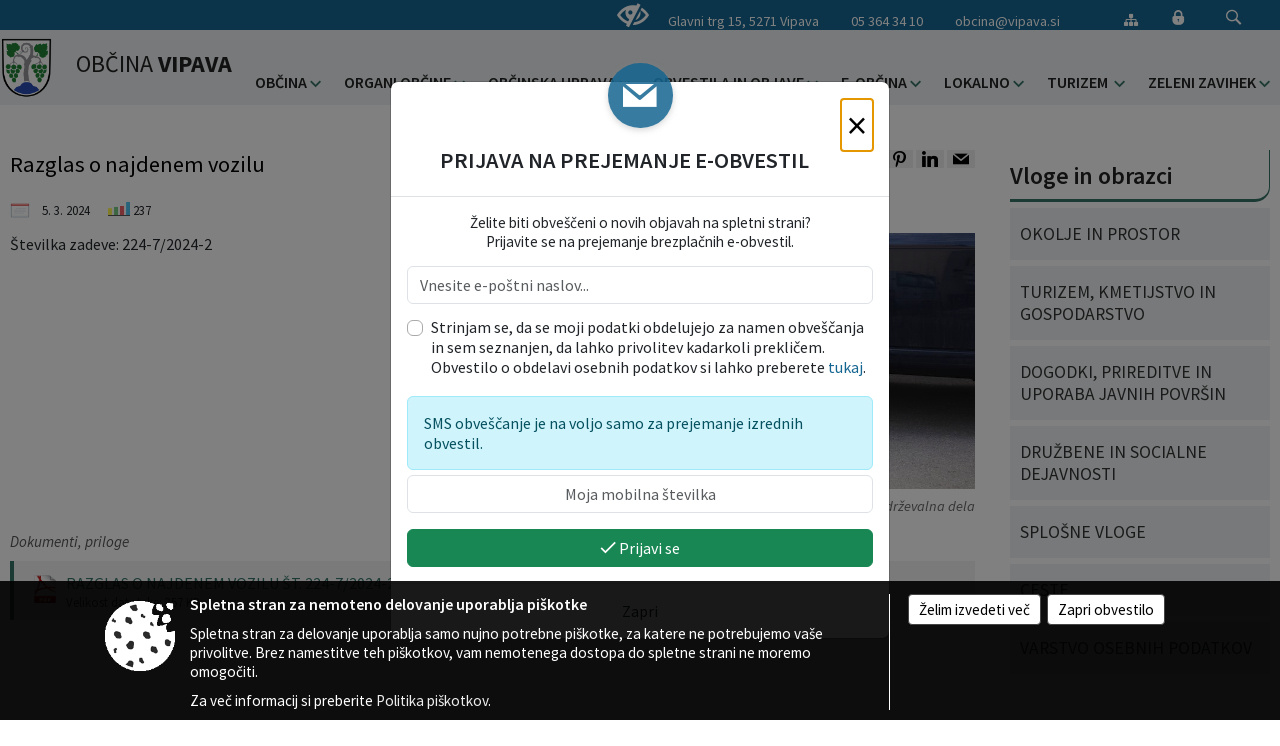

--- FILE ---
content_type: text/html; charset=utf-8
request_url: https://obcina.vipava.si/objava/896650
body_size: 119851
content:



<!DOCTYPE html>
<html lang="sl">
<head prefix="og: https://ogp.me/ns#">
    <meta charset="utf-8" />
    <meta property="og:type" content="website" />
    <title>Razglas o najdenem vozilu - obcina.vipava.si</title>
    <meta property="og:title" content="Razglas o najdenem vozilu - obcina.vipava.si" />
    <meta property="fb:app_id" content="1414532895426376" />
    <meta name="copyright" content="Copyright Sigmateh, 2025. Vse pravice pridržane.">
    <meta name="author" content="E-občina">
    <meta name="description" content="&amp;Scaron;tevilka zadeve: 224-7/2024-2" />
    <meta property="og:description" content="&amp;Scaron;tevilka zadeve: 224-7/2024-2" />
    <meta name="keywords" content="novice, aktualno dogajanje, novice v regiji, obcinske novice, občinske novice, oglasna deska, dogajanje v obcini, dogajanje v občini, obcinska stran, občinska stran, novosti v obcini, novosti v občini, Vipava, Občina Vipava" />
    <meta name="viewport" content="width=device-width, initial-scale=1.0" />
    
    
                    <meta property="og:url" content="https://obcina.vipava.si/objava/896650" />
                    <meta property="og:image" content="http://obcina.vipava.si/Datoteke/Slike/NoviceGalerija/l_flat-tire-76563_1920.jpg" />
                

            <link rel="shortcut icon" href="/favicons/vipava/favicon.ico?v=7kxM7lPYPq">
        <link rel="canonical" href="https://obcina.vipava.si/objava/896650" />
        <link rel="sitemap" type="application/xml" title="Sitemap" href="/sitemapxml">

    <script src="/bundles/jquerybasic?v=391"></script>

    <script src="/bundles/bootstrap?v=391"></script>


    <!--[if lte IE 9]>
        <link href="/Scripts/animateit/iefix?v=WVNPMo8DK8TNI_w7e8_RCm17J9vKRIQ26uWUHEE5Dy01" rel="stylesheet"/>

    <![endif]-->
    <link href="/Content/osnovno?v=391" rel="stylesheet"/>

    <link href="/Content/bootstrap/bootstrap.min.css?v=391" rel="stylesheet"/>


    <script type="text/javascript">
        window.addEventListener("DOMContentLoaded", function () {
            if (window.navigator.userAgent.indexOf("Trident/") > 0) {
                alert("Ker za brskanje uporabljate starejšo različico spletnega brskalnika, vse funkcionalnosti spletnega mesta morda ne bodo na voljo. Predlagamo, da namestite Microsoft EDGE, Mozilla Firefox, Google Chrome ali katerega od drugih sodobnih spletnih brskalnikov.");
            }
        });
    </script>

    <script class="structured-data-org" type="application/ld+json">
        {
        "@context":"https://schema.org",
        "@type":"Organization",
        "name":"Občina Vipava",
        "legalName":"Občina Vipava",
        "url":"https://obcina.vipava.si",
        "logo":"https://e-obcina.si/Images/Grbi/vipava.png",
        "contactPoint":
        {"@type":"ContactPoint","contactType":"Spletna stran Občine Vipava","telephone":"[05 364 34 10]","email":"obcina@vipava.si"}
        }
    </script>



        <link href="/Content/TinyMce/tinymce.min.css" rel="stylesheet" type="text/css" />

            <link href="/Content/Glave/modern5.min.css" rel="stylesheet" type="text/css" />
        <link href="/Content/Personalized/145.min.css" rel="stylesheet" type="text/css" />


    <link rel="stylesheet" href="/Fonts/eoicons/eoicons.css" />

    
    <link href="/Content/Responsive/novica?v=StFp0hTnC6woZi59JX9mogjjEoQcv0xHXfZK_LtP9O01" rel="stylesheet"/>


</head>
<body class="subpage    sl-SI">


    <div id="menu_mobile">
        <div id="header">
            <a href="#menu-left" class="eoicons eoicon-list" style="left: 0;" title="Meni - levo" aria-label="Meni - levo"></a>

            
            <a href="#menu-right" class="eoicons eoicon-user2" style="right: 0;" title="Meni - desno" aria-label="Meni - desno"></a>

        </div>

        <nav id="menu-left" role="navigation" aria-label="Glavna navigacija">
            <ul>
                        <li>
                                    <span>OBČINA</span>
                                                            <ul>
                                        <li>
                                                <a href="/objave/347" target="_self">Vizitka občine</a>

                                        </li>
                                        <li>
                                                <a href="/objave/175" target="_self">Predstavitev občine</a>

                                        </li>
                                        <li>
                                                <a href="/objave/187" target="_self">Grb in zastava</a>

                                        </li>
                                        <li>
                                                <a href="/objave/191" target="_self">Občinski praznik</a>

                                        </li>
                                        <li>
                                                <a href="/objave/188" target="_self">Občinski nagrajenci</a>

                                        </li>
                                        <li>
                                                <a href="/objava/562838" target="_self">Pobratene občine</a>

                                        </li>
                                        <li>
                                                <a href="/gallery" target="_self">Fotogalerija</a>

                                        </li>
                                        <li>
                                                <a href="/objave/48" target="_self">Krajevne skupnosti</a>

                                        </li>
                                        <li>
                                                <a href="/objave/172" target="_self">Naselja v občini</a>

                                        </li>
                                        <li>
                                                <a href="/objave/183" target="_self">Organigram</a>

                                        </li>
                                        <li>
                                                <a href="/gdpr" target="_self">Varstvo osebnih podatkov</a>

                                        </li>
                                        <li>
                                                <a href="/objave/420" target="_self">Temeljni akti občine</a>

                                        </li>
                                        <li>
                                                <a href="/objave/177" target="_self">Strateški dokumenti</a>

                                        </li>
                                        <li>
                                                <a href="/katalogjavnegaznacaja" target="_self">Katalog informacij javnega značaja</a>

                                        </li>
                                </ul>
                        </li>
                        <li>
                                    <span>ORGANI OBČINE</span>
                                                            <ul>
                                        <li>
                                                <a href="/objave/176" target="_self">Župan občine</a>

                                        </li>
                                        <li>
                                                <a href="/objave/294" target="_self">Podžupan</a>

                                        </li>
                                        <li>
                                                <span>Občinski svet</span>

                                                <ul>
                                                            <li><a href="/objave/201" target="_self">Naloge in pristojnosti</a></li>
                                                            <li><a href="/objave/229" target="_self">Člani občinskega sveta</a></li>
                                                            <li><a href="/objave/76" target="_self">Seje občinskega sveta</a></li>
                                                            <li><a href="/objave/131" target="_self">Zapisniki sej občinskega sveta</a></li>
                                                            <li><a href="/objave/115?subcategory=143" target="_self">Delovna telesa</a></li>
                                                </ul>
                                        </li>
                                        <li>
                                                <a href="/objava/562756" target="_self">Nadzorni odbor</a>

                                        </li>
                                        <li>
                                                <a href="/objava/670744" target="_self">Občinska volilna komisija</a>

                                        </li>
                                        <li>
                                                <a href="/objava/566905" target="_self">Civilna zaščita</a>

                                        </li>
                                </ul>
                        </li>
                        <li>
                                    <span>OBČINSKA UPRAVA</span>
                                                            <ul>
                                        <li>
                                                <a href="/objave/200" target="_self">Naloge in pristojnosti</a>

                                        </li>
                                        <li>
                                                <a href="/objave/230" target="_self">Imenik zaposlenih</a>

                                        </li>
                                        <li>
                                                <a href="/objave/255" target="_self">Uradne ure - delovni čas</a>

                                        </li>
                                        <li>
                                                <a href="/objave/180" target="_self">Pooblaščeni za odločanje</a>

                                        </li>
                                        <li>
                                                <a href="/objava/567079" target="_self">Medobčinska uprava</a>

                                        </li>
                                        <li>
                                                <a href="/objave/440" target="_self">Notranja prijava kršitev po ZZPri</a>

                                        </li>
                                </ul>
                        </li>
                        <li>
                                    <span>OBVESTILA IN OBJAVE</span>
                                                            <ul>
                                        <li>
                                                <a href="/objave/8" target="_self">Novice in objave</a>

                                        </li>
                                        <li>
                                                <a href="/objave/43" target="_self">Koledar dogodkov</a>

                                        </li>
                                        <li>
                                                <a href="/objave/274" target="_self">Zapore cest</a>

                                        </li>
                                        <li>
                                                <a href="/objave/38" target="_self">Lokalni utrip - novice</a>

                                        </li>
                                        <li>
                                                <a href="/objave/58" target="_self">Javni razpisi in objave</a>

                                        </li>
                                        <li>
                                                <a href="/objave/46" target="_self">Projekti in investicije</a>

                                        </li>
                                        <li>
                                                <a href="/objave/107" target="_self">Prostorski akti občine</a>

                                        </li>
                                        <li>
                                                <a href="/acts" target="_self">Predpisi in odloki</a>

                                        </li>
                                        <li>
                                                <a href="/objave/63" target="_self">Lokalno glasilo </a>

                                        </li>
                                        <li>
                                                <a href="/objave/161" target="_self">Proračun občine</a>

                                        </li>
                                        <li>
                                                <a href="/objave/101" target="_self">Lokalne volitve</a>

                                        </li>
                                </ul>
                        </li>
                        <li>
                                    <span>E-OBČINA</span>
                                                            <ul>
                                        <li>
                                                <a href="/objave/364" target="_self">Vloge in obrazci</a>

                                        </li>
                                        <li>
                                                <a href="/objave/391" target="_self">Pobude občanov</a>

                                        </li>
                                        <li>
                                                <a href="/objave/404" target="_self">Vprašajte občino</a>

                                        </li>
                                        <li>
                                                <a href="/einforming" target="_self">E-obveščanje občanov</a>

                                        </li>
                                        <li>
                                                <span>Informativni izračun</span>

                                                <ul>
                                                            <li><a href="/objave/345" target="_self">Komunalni prispevek</a></li>
                                                            <li><a href="/objave/348" target="_self">NUSZ</a></li>
                                                </ul>
                                        </li>
                                        <li>
                                                <a href="/objave/419" target="_self">Kontaktni obrazec</a>

                                        </li>
                                </ul>
                        </li>
                        <li>
                                    <span>LOKALNO</span>
                                                            <ul>
                                        <li>
                                                <a href="/objave/53" target="_self">Pomembne številke</a>

                                        </li>
                                        <li>
                                                <a href="/objave/51" target="_self">Javni zavodi</a>

                                        </li>
                                        <li>
                                                <a href="/objave/49" target="_self">Društva in združenja</a>

                                        </li>
                                        <li>
                                                <a href="/objave/52" target="_self">Gospodarski subjekti</a>

                                        </li>
                                        <li>
                                                <a href="/objave/162" target="_self">Gosp. javne službe</a>

                                        </li>
                                        <li>
                                                <a href="https://www.osmrtnice.si/objave/300?municipality_id=112" target="_blank">Osmrtnice iz regije</a>

                                        </li>
                                </ul>
                        </li>
                        <li>
                                <a href="https://www.vipava.si" target="_blank">
                                    <span>TURIZEM</span>
                                </a>
                                                    </li>
                        <li>
                                    <span>Zeleni zavihek</span>
                                                            <ul>
                                        <li>
                                                <a href="/objava/1142124" target="_self">Evropski teden mobilnosti</a>

                                        </li>
                                        <li>
                                                <a href="/objava/1164251" target="_self">Kolesarjenje in hoja</a>

                                        </li>
                                        <li>
                                                <a href="/objava/1090168" target="_self">Zelena Vipava </a>

                                        </li>
                                        <li>
                                                <a href="https://obcina.vipava.si/objava/1164242" target="_blank">Prostofer</a>

                                        </li>
                                        <li>
                                                <a href="/objava/1187880" target="_self">Da Vinci Funtrail</a>

                                                <ul>
                                                            <li>I</li>
                                                            <li>II</li>
                                                            <li>III</li>
                                                            <li>IV</li>
                                                            <li>V</li>
                                                </ul>
                                        </li>
                                </ul>
                        </li>

            </ul>
        </nav>

        <nav id="menu-right" role="navigation" aria-label="Nastavitve">
            <ul>
                    <li>
                        <a id="login-link-mobile" href="/Prijava">Prijava</a>
                        <script type="text/javascript">
                            $(function () {
                                $("#login-link-mobile").prop("href", "/prijava?ReturnUrl=" + window.location.pathname);
                            });
                        </script>
                    </li>
                    <li>
                        <a href="/Registracija">Registracija</a>
                    </li>
            </ul>
        </nav>
    </div>
    <script type="text/javascript">
        $(function () {
            $("#menu-left .mm-btn_close").removeClass("mm-btn_close").addClass("mm-btn_search");
            $("#menu-left .mm-btn_search").attr("href", "javascript:void(0);");

            $(document).on("click", "#menu-left .mm-btn_search", function () {
                $("#menu-left .mm-searchfield").submit();
            });

            $("nav#menu-left .mm-navbars_top .mm-navbar .mm-btn_search").removeAttr("aria-owns"); // brez tega je celotna stran aria-hidden=true
        })



        document.addEventListener(
            "DOMContentLoaded", () => {
            new Mmenu("nav#menu-left", {
                "offCanvas": {
                    "position": "left-front"
                },
                "theme": "dark",
                "navbar": {
                    "title": "Glavni meni"
                },
                "navbars": [
                    {
                        "position": "top",
                        "content": [
                            "searchfield"
                        ]
                    }

,{"position": "bottom","content": ["<a class='eoicons eoicon-phone2' href='tel:05 364 34 10'></a>","<a class='eoicons eoicon-mail' href='mailto:obcina@vipava.si'></a>"]}                ],
                "searchfield": {
                    placeholder: "Začni iskanje...",
                    title: "Za pričetek iskanja kliknite na puščico >",
                    noResults: "",
                    add: true,
                    search: false,
                    searchIn: "#abc123"
                }
            }, {
                "searchfield": {
                    "form": {
                        action: "/search",
                        method: "get"
                    },
                    "input": {
                        type: "text",
                        name: "search_term",
                        id: "searchform"
                    },
                    "submit": true
                }
            });

            new Mmenu("nav#menu-right", {
                "offCanvas": {
                    "position": "right-front"
                },
                "theme": "dark",
                "navbar": {
                    "title": "Uporabnik"
                }
            });

            if ($("#vsebina .modal").length > 0) {
                $.each($("#vsebina .modal"), function () {
                    $(this).appendTo("body");
                });
            }
        });
    </script>
    <style type="text/css">
        .mm-navbars.mm-navbars--bottom {
            font-size: 1.5rem;
        }
    </style>
<div id="head-container" class="headstyle-modern5 d-print-none">
    <a id="jump-to-main-content" href="#maincontent" aria-label="Skok na vsebino">Skok na vsebino</a>

    <div id="top_row" class="skrij_pod_815">
        <div id="top_menu_container">
        <ul id="top_menu" class="skrij_pod_815">
                <li>
                    <div class="menuItems address">
                        <span>Glavni trg 15, 5271 Vipava</span>
                    </div>
                </li>
                <li>
                    <div class="menuItems phone">
                        <a href="tel:05 364 34 10" title="Telefon">05 364 34 10</a>
                    </div>
                </li>
                <li>
                    <div class="menuItems email">
                        <a href="mailto:obcina@vipava.si">obcina@vipava.si</a>
                    </div>
                </li>
            
                            <li>
                    <div class="menuItems">
                        <a class="eoicons eoicon-blind" href="#" onclick="$('#bps_control').modal('show');" title="Uporabniki z različnimi oblikami oviranosti"></a>
                    </div>
                </li>
                <li>
                    <div class="menuItems">
                        <a class="eoicons eoicon-sitemap" href="/sitemap" title="Kazalo strani"></a>
                    </div>
                </li>
                                                                                                                                        <li>
                    <a class="eoicons eoicon-locked1" id="login-link" href="/prijava" title="Prijava"></a>
                    <script type="text/javascript">
                        $(function () {
                            $("#login-link").prop("href", "/prijava?ReturnUrl=" + window.location.pathname);
                        });
                    </script>
                </li>
            <li class="search">
                <div class="menuItems">
                    <form id="search_form" method="GET" action="/search">
                        <input aria-label="Iskane ključne besede" id="search_term" name="search_term" placeholder="ISKANJE" />
                        <span aria-label="Išči" class="eoicons eoicon-search" id="search_btn" name="search_btn" role="button"></span>
                        <span id="search_close_button">✕</span>
                    </form>
                </div>
            </li>
        </ul>
        </div>
    </div>

<div id="top_container">        
        <div id="logo_container">
            <a href="/">
                <img alt="Grb Občine Vipava" id="logo" src="/Images/Grbi/vipava.png" />
                    <div id="municipality_name">
                        <span class="municipality_word">
Občina                        </span>
Vipava                                            </div>
            </a>
        </div>

        
<div id="menu_desktop">
    <div>
        <div class="MeniClass" role="navigation" aria-label="Glavna navigacija">
            <ul id="main_menu" role="menubar">
                        <li role="none">
                                <a role="menuitem" href="#" target="_self" class="menu_title" aria-haspopup="true">
                                    <span style="border-color:">OBČINA</span>
                                </a>
                                                            <ul role="menu" class="menu_column" style="border-left-color:;">
                                        <li role="none" class="col-md-auto px-0">
                                                <a role="menuitem" aria-haspopup="false" href="/objave/347" target="_self">Vizitka občine</a>

                                        </li>
                                        <li role="none" class="col-md-auto px-0">
                                                <a role="menuitem" aria-haspopup="false" href="/objave/175" target="_self">Predstavitev občine</a>

                                        </li>
                                        <li role="none" class="col-md-auto px-0">
                                                <a role="menuitem" aria-haspopup="false" href="/objave/187" target="_self">Grb in zastava</a>

                                        </li>
                                        <li role="none" class="col-md-auto px-0">
                                                <a role="menuitem" aria-haspopup="false" href="/objave/191" target="_self">Občinski praznik</a>

                                        </li>
                                        <li role="none" class="col-md-auto px-0">
                                                <a role="menuitem" aria-haspopup="false" href="/objave/188" target="_self">Občinski nagrajenci</a>

                                        </li>
                                        <li role="none" class="col-md-auto px-0">
                                                <a role="menuitem" aria-haspopup="false" href="/objava/562838" target="_self">Pobratene občine</a>

                                        </li>
                                        <li role="none" class="col-md-auto px-0">
                                                <a role="menuitem" aria-haspopup="false" href="/gallery" target="_self">Fotogalerija</a>

                                        </li>
                                        <li role="none" class="col-md-auto px-0">
                                                <a role="menuitem" aria-haspopup="false" href="/objave/48" target="_self">Krajevne skupnosti</a>

                                        </li>
                                        <li role="none" class="col-md-auto px-0">
                                                <a role="menuitem" aria-haspopup="false" href="/objave/172" target="_self">Naselja v občini</a>

                                        </li>
                                        <li role="none" class="col-md-auto px-0">
                                                <a role="menuitem" aria-haspopup="false" href="/objave/183" target="_self">Organigram</a>

                                        </li>
                                        <li role="none" class="col-md-auto px-0">
                                                <a role="menuitem" aria-haspopup="false" href="/gdpr" target="_self">Varstvo osebnih podatkov</a>

                                        </li>
                                        <li role="none" class="col-md-auto px-0">
                                                <a role="menuitem" aria-haspopup="false" href="/objave/420" target="_self">Temeljni akti občine</a>

                                        </li>
                                        <li role="none" class="col-md-auto px-0">
                                                <a role="menuitem" aria-haspopup="false" href="/objave/177" target="_self">Strateški dokumenti</a>

                                        </li>
                                        <li role="none" class="col-md-auto px-0">
                                                <a role="menuitem" aria-haspopup="false" href="/katalogjavnegaznacaja" target="_self">Katalog informacij javnega značaja</a>

                                        </li>
                                </ul>
                        </li>
                        <li role="none">
                                <a role="menuitem" href="#" target="_self" class="menu_title" aria-haspopup="true">
                                    <span style="border-color:">ORGANI OBČINE</span>
                                </a>
                                                            <ul role="menu" class="menu_column" style="border-left-color:;">
                                        <li role="none" class="col-md-auto px-0">
                                                <a role="menuitem" aria-haspopup="false" href="/objave/176" target="_self">Župan občine</a>

                                        </li>
                                        <li role="none" class="col-md-auto px-0">
                                                <a role="menuitem" aria-haspopup="false" href="/objave/294" target="_self">Podžupan</a>

                                        </li>
                                        <li role="none" class="col-md-auto px-0">
                                                <a role="menuitem" aria-haspopup="true" href="#">Občinski svet</a>

                                                <ul role="menu" class="submenu">
                                                            <li role="none" class="col-md-auto px-0"><a role="menuitem" href="/objave/201" target="_self">Naloge in pristojnosti</a></li>
                                                            <li role="none" class="col-md-auto px-0"><a role="menuitem" href="/objave/229" target="_self">Člani občinskega sveta</a></li>
                                                            <li role="none" class="col-md-auto px-0"><a role="menuitem" href="/objave/76" target="_self">Seje občinskega sveta</a></li>
                                                            <li role="none" class="col-md-auto px-0"><a role="menuitem" href="/objave/131" target="_self">Zapisniki sej občinskega sveta</a></li>
                                                            <li role="none" class="col-md-auto px-0"><a role="menuitem" href="/objave/115?subcategory=143" target="_self">Delovna telesa</a></li>
                                                </ul>
                                        </li>
                                        <li role="none" class="col-md-auto px-0">
                                                <a role="menuitem" aria-haspopup="false" href="/objava/562756" target="_self">Nadzorni odbor</a>

                                        </li>
                                        <li role="none" class="col-md-auto px-0">
                                                <a role="menuitem" aria-haspopup="false" href="/objava/670744" target="_self">Občinska volilna komisija</a>

                                        </li>
                                        <li role="none" class="col-md-auto px-0">
                                                <a role="menuitem" aria-haspopup="false" href="/objava/566905" target="_self">Civilna zaščita</a>

                                        </li>
                                </ul>
                        </li>
                        <li role="none">
                                <a role="menuitem" href="#" target="_self" class="menu_title" aria-haspopup="true">
                                    <span style="border-color:">OBČINSKA UPRAVA</span>
                                </a>
                                                            <ul role="menu" class="menu_column" style="border-left-color:;">
                                        <li role="none" class="col-md-auto px-0">
                                                <a role="menuitem" aria-haspopup="false" href="/objave/200" target="_self">Naloge in pristojnosti</a>

                                        </li>
                                        <li role="none" class="col-md-auto px-0">
                                                <a role="menuitem" aria-haspopup="false" href="/objave/230" target="_self">Imenik zaposlenih</a>

                                        </li>
                                        <li role="none" class="col-md-auto px-0">
                                                <a role="menuitem" aria-haspopup="false" href="/objave/255" target="_self">Uradne ure - delovni čas</a>

                                        </li>
                                        <li role="none" class="col-md-auto px-0">
                                                <a role="menuitem" aria-haspopup="false" href="/objave/180" target="_self">Pooblaščeni za odločanje</a>

                                        </li>
                                        <li role="none" class="col-md-auto px-0">
                                                <a role="menuitem" aria-haspopup="false" href="/objava/567079" target="_self">Medobčinska uprava</a>

                                        </li>
                                        <li role="none" class="col-md-auto px-0">
                                                <a role="menuitem" aria-haspopup="false" href="/objave/440" target="_self">Notranja prijava kršitev po ZZPri</a>

                                        </li>
                                </ul>
                        </li>
                        <li role="none">
                                <a role="menuitem" href="#" target="_self" class="menu_title" aria-haspopup="true">
                                    <span style="border-color:">OBVESTILA IN OBJAVE</span>
                                </a>
                                                            <ul role="menu" class="menu_column" style="border-left-color:;">
                                        <li role="none" class="col-md-auto px-0">
                                                <a role="menuitem" aria-haspopup="false" href="/objave/8" target="_self">Novice in objave</a>

                                        </li>
                                        <li role="none" class="col-md-auto px-0">
                                                <a role="menuitem" aria-haspopup="false" href="/objave/43" target="_self">Koledar dogodkov</a>

                                        </li>
                                        <li role="none" class="col-md-auto px-0">
                                                <a role="menuitem" aria-haspopup="false" href="/objave/274" target="_self">Zapore cest</a>

                                        </li>
                                        <li role="none" class="col-md-auto px-0">
                                                <a role="menuitem" aria-haspopup="false" href="/objave/38" target="_self">Lokalni utrip - novice</a>

                                        </li>
                                        <li role="none" class="col-md-auto px-0">
                                                <a role="menuitem" aria-haspopup="false" href="/objave/58" target="_self">Javni razpisi in objave</a>

                                        </li>
                                        <li role="none" class="col-md-auto px-0">
                                                <a role="menuitem" aria-haspopup="false" href="/objave/46" target="_self">Projekti in investicije</a>

                                        </li>
                                        <li role="none" class="col-md-auto px-0">
                                                <a role="menuitem" aria-haspopup="false" href="/objave/107" target="_self">Prostorski akti občine</a>

                                        </li>
                                        <li role="none" class="col-md-auto px-0">
                                                <a role="menuitem" aria-haspopup="false" href="/acts" target="_self">Predpisi in odloki</a>

                                        </li>
                                        <li role="none" class="col-md-auto px-0">
                                                <a role="menuitem" aria-haspopup="false" href="/objave/63" target="_self">Lokalno glasilo </a>

                                        </li>
                                        <li role="none" class="col-md-auto px-0">
                                                <a role="menuitem" aria-haspopup="false" href="/objave/161" target="_self">Proračun občine</a>

                                        </li>
                                        <li role="none" class="col-md-auto px-0">
                                                <a role="menuitem" aria-haspopup="false" href="/objave/101" target="_self">Lokalne volitve</a>

                                        </li>
                                </ul>
                        </li>
                        <li role="none">
                                <a role="menuitem" href="#" target="_self" class="menu_title" aria-haspopup="true">
                                    <span style="border-color:">E-OBČINA</span>
                                </a>
                                                            <ul role="menu" class="menu_column" style="border-left-color:;">
                                        <li role="none" class="col-md-auto px-0">
                                                <a role="menuitem" aria-haspopup="false" href="/objave/364" target="_self">Vloge in obrazci</a>

                                        </li>
                                        <li role="none" class="col-md-auto px-0">
                                                <a role="menuitem" aria-haspopup="false" href="/objave/391" target="_self">Pobude občanov</a>

                                        </li>
                                        <li role="none" class="col-md-auto px-0">
                                                <a role="menuitem" aria-haspopup="false" href="/objave/404" target="_self">Vprašajte občino</a>

                                        </li>
                                        <li role="none" class="col-md-auto px-0">
                                                <a role="menuitem" aria-haspopup="false" href="/einforming" target="_self">E-obveščanje občanov</a>

                                        </li>
                                        <li role="none" class="col-md-auto px-0">
                                                <a role="menuitem" aria-haspopup="true" href="#">Informativni izračun</a>

                                                <ul role="menu" class="submenu">
                                                            <li role="none" class="col-md-auto px-0"><a role="menuitem" href="/objave/345" target="_self">Komunalni prispevek</a></li>
                                                            <li role="none" class="col-md-auto px-0"><a role="menuitem" href="/objave/348" target="_self">NUSZ</a></li>
                                                </ul>
                                        </li>
                                        <li role="none" class="col-md-auto px-0">
                                                <a role="menuitem" aria-haspopup="false" href="/objave/419" target="_self">Kontaktni obrazec</a>

                                        </li>
                                </ul>
                        </li>
                        <li role="none">
                                <a role="menuitem" href="#" target="_self" class="menu_title" aria-haspopup="true">
                                    <span style="border-color:">LOKALNO</span>
                                </a>
                                                            <ul role="menu" class="menu_column" style="border-left-color:;">
                                        <li role="none" class="col-md-auto px-0">
                                                <a role="menuitem" aria-haspopup="false" href="/objave/53" target="_self">Pomembne številke</a>

                                        </li>
                                        <li role="none" class="col-md-auto px-0">
                                                <a role="menuitem" aria-haspopup="false" href="/objave/51" target="_self">Javni zavodi</a>

                                        </li>
                                        <li role="none" class="col-md-auto px-0">
                                                <a role="menuitem" aria-haspopup="false" href="/objave/49" target="_self">Društva in združenja</a>

                                        </li>
                                        <li role="none" class="col-md-auto px-0">
                                                <a role="menuitem" aria-haspopup="false" href="/objave/52" target="_self">Gospodarski subjekti</a>

                                        </li>
                                        <li role="none" class="col-md-auto px-0">
                                                <a role="menuitem" aria-haspopup="false" href="/objave/162" target="_self">Gosp. javne službe</a>

                                        </li>
                                        <li role="none" class="col-md-auto px-0">
                                                <a role="menuitem" aria-haspopup="false" href="https://www.osmrtnice.si/objave/300?municipality_id=112" target="_blank">Osmrtnice iz regije</a>

                                        </li>
                                </ul>
                        </li>
                        <li role="none">
                                <a role="menuitem" class="menu_title" href="https://www.vipava.si" style="border-color:" target="_blank" aria-haspopup="false">
                                    <span style="border-color:">
                                            <span>TURIZEM</span>
                                    </span>
                                </a>
                                                    </li>
                        <li role="none">
                                <a role="menuitem" href="#" target="_self" class="menu_title" aria-haspopup="true">
                                    <span style="border-color:">Zeleni zavihek</span>
                                </a>
                                                            <ul role="menu" class="menu_column" style="border-left-color:;">
                                        <li role="none" class="col-md-auto px-0">
                                                <a role="menuitem" aria-haspopup="false" href="/objava/1142124" target="_self">Evropski teden mobilnosti</a>

                                        </li>
                                        <li role="none" class="col-md-auto px-0">
                                                <a role="menuitem" aria-haspopup="false" href="/objava/1164251" target="_self">Kolesarjenje in hoja</a>

                                        </li>
                                        <li role="none" class="col-md-auto px-0">
                                                <a role="menuitem" aria-haspopup="false" href="/objava/1090168" target="_self">Zelena Vipava </a>

                                        </li>
                                        <li role="none" class="col-md-auto px-0">
                                                <a role="menuitem" aria-haspopup="false" href="https://obcina.vipava.si/objava/1164242" target="_blank">Prostofer</a>

                                        </li>
                                        <li role="none" class="col-md-auto px-0">
                                                <a role="menuitem" aria-haspopup="true" href="/objava/1187880" target="_self">Da Vinci Funtrail</a>

                                                <ul role="menu" class="submenu">
                                                            <li role="none" class="col-md-auto px-0"><span>I</span></li>
                                                            <li role="none" class="col-md-auto px-0"><span>II</span></li>
                                                            <li role="none" class="col-md-auto px-0"><span>III</span></li>
                                                            <li role="none" class="col-md-auto px-0"><span>IV</span></li>
                                                            <li role="none" class="col-md-auto px-0"><span>V</span></li>
                                                </ul>
                                        </li>
                                </ul>
                        </li>
            </ul>
        </div>
    </div>
</div>


    </div>

</div>

<script type="text/javascript">
    function toggleSearchInput() {
        if ($('.search .menuItems #search_term').width() > 0) {
            $('.search .menuItems #search_term').removeClass("active");
            $('.search .menuItems #search_btn').removeClass("active");
            $('.search .menuItems #search_close_button').removeClass("active");
        } else {
            $('.search .menuItems #search_term').focus();
            $('.search .menuItems #search_term').addClass("active");
            $('.search .menuItems #search_btn').addClass("active");
            $('.search .menuItems #search_close_button').addClass("active");
        }
        $('#top_menu_container #top_menu li:not(.search)').fadeToggle(800);
    }

    $(document).on("click", ".search .menuItems #search_btn", function () {
        if ($('.search .menuItems #search_term').width() > 0) {
            $(".search .menuItems #search_form").submit();
        } else {
            toggleSearchInput();
        }
    });

    $(document).on("click", ".search .menuItems #search_close_button", function () {
        toggleSearchInput();
    });

    $(function () {
        if ($('#top_container #main_menu ul').length > 0) {
            new Menubar($('#top_container #main_menu').get(0)).init();
        }

        if ($(window).width() < 815) {
            $("#menu_mobile").show();
        }

    });

    $(window).resize(function () {
        if ($(window).width() < 815) {
            $("#menu_mobile").show();
        } else {
            $("#menu_mobile").hide();
        }
    });
</script>


        <div id="top_section_title_container">
              
        </div>
    


    <div id="sidebar">
            <div id="social_sidebar">
                                                                                            </div>



            <div id="bps-popup" class="skrij_nad_815 d-print-none">
                <div>
                    <a href="#" onclick="$('#bps_control').modal('show');" class="eoicons eoicon-eye" title="Uporabniki z različnimi oblikami oviranosti"></a>
                </div>
            </div>
    </div>
    <div id="vsebina" data-id="896650">
            <div id="middle-column" class=" margin-right-menu" role="main">
                <a name="maincontent"></a>
                




    <div class="spodnja_crta osrednji_vsebina" style="overflow: visible;">
        

<div class="social_row d-print-none">
    <div class="social-group">
        <div class="title">Deli s prijatelji</div>
        <div class="plugins">
            <button type="button" class="eoicons eoicon-facebook image-effect-1" role="link" title="Deli na omrežju Facebook" onclick="window.open('http://www.facebook.com/sharer.php?u=https://obcina.vipava.si/objava/896650', 'mywin' ,'left=50,top=50,width=600,height=350,toolbar=0'); return false;"></button>
            <button type="button" class="eoicons eoicon-x image-effect-1" role="link" title="Deli na omrežju Twitter" onclick="window.open('https://twitter.com/intent/tweet?text=Razglas o najdenem vozilu - obcina.vipava.si&amp;url=https://obcina.vipava.si/objava/896650;via=E-obcina.si', 'mywin' ,'left=50,top=50,width=600,height=350,toolbar=0'); return false;"></button>
            <button type="button" class="eoicons eoicon-pinterest image-effect-1" role="link" title="Deli na omrežju Pinterest" onclick="window.open('http://pinterest.com/pin/create/button/?url=https://obcina.vipava.si/objava/896650&amp;media=https://www.e-obcina.si/Datoteke/Slike/NoviceGalerija/l_flat-tire-76563_1920.jpg', 'mywin' ,'left=50,top=50,width=600,height=350,toolbar=0'); return false;"></button>
            <button type="button" class="eoicons eoicon-linkedin image-effect-1" role="link" title="Deli na omrežju LinkedIn" onclick="window.open('http://www.linkedin.com/shareArticle?mini=true&url=https://obcina.vipava.si/objava/896650&amp;media=https://www.e-obcina.si/Datoteke/Slike/NoviceGalerija/l_flat-tire-76563_1920.jpg', 'mywin' ,'left=50,top=50,width=600,height=350,toolbar=0'); return false;"></button>
            <button type="button" class="eoicons eoicon-mail image-effect-1" role="link" title="Pošlji po e-pošti" onclick="window.open('mailto:?subject=Razglas o najdenem vozilu - obcina.vipava.si&body=https://obcina.vipava.si/objava/896650&amp;');"></button>
        </div>
    </div>
</div><input id="current_content_id" name="current_content_id" type="hidden" value="13271" /><div id="current-location" class="d-print-none colored_links">
    <div>
        <a style="overflow: hidden; display: inline-block;" href="/">Domov</a>
 <span style="overflow: hidden;">Obvestila in objave</span> <a style="overflow: hidden; display: inline-block;" href="/objave/8">Novice in objave</a>         <span id="current-location-title" class="odreziTekstDodajTriPike">Razglas o najdenem vozilu</span>    </div>
</div>
    <h1 id="main_title">

Razglas o najdenem vozilu    </h1>




            <div id="short_info">
                    <span style="padding-right: 15px;"><span class="emunicipality-calendar-icon emunicipality-calendar-icon-md" data-bs-toggle="tooltip" title="Datum objave"></span>5. 3. 2024</span>
                                                    <span style="padding-right: 15px;"><span class="emunicipality-stat-icon emunicipality-stat-icon-md" data-bs-toggle="tooltip" title="Število ogledov (podatek se osveži vsakih 15 minut)"></span>237</span>
            </div>



        <ul class="main-post-tabs nav nav-tabs mt-3" style="clear: left; display: none;">
                        <li class="nav-item">
                <a class="nav-link active" data-id="category_default" data-bs-toggle="tab" href="#category_default">
Osnovni podatki                </a>
            </li>
                    </ul>

        <input id="current_page" name="current_page" type="hidden" value="1" />
        <input id="current_tab" name="current_tab" type="hidden" value="" />

        <div class="tab-content" style="clear: left;">
            <div id="category_default" class="tab-pane active">
                



<div class="details_category_8" style="margin-top: 15px; clear: both;">
                    <div id="cover_image" style="float: right;">
                    <figcaption itemprop="caption description">
                        <a title="Vzorčna fotografija: Vzdrževalna dela" href="/Datoteke/Slike/NoviceGalerija/l_flat-tire-76563_1920.jpg" rel="picture[gallery]" class="image-container">
                            <img alt="" aria-hidden="true" src="/Datoteke/Slike/NoviceGalerija/l_flat-tire-76563_1920.jpg" style="max-width: 400px; padding: 0 0 15px 15px;" />
                                <div class="caption_details" style="font-style: italic; color: #666; padding-left: 10px; position: relative; top: -7px; text-align: right; font-size: .9rem; max-width: 400px;"><span class="eoicons eoicon-camera" style="margin-right: 5px;"></span>Vzorčna fotografija: Vzdrževalna dela</div>
                        </a>
                    </figcaption>
                </div>





<script type="text/javascript">
    $(function () {
        $('.podrobnosti').filter(function () {
            return $.trim($(this).text()).length == 0;
        }).remove();
    });
</script>
            <div style="">
                
                    <div class="opis obogatena_vsebina colored_links">
                        
                        <div>&Scaron;tevilka zadeve: 224-7/2024-2</div>
                    </div>

            </div>
            <div style="">
                

<div class="priloge">
                <div class="category ">
                        <h4 class="title mb-0" onclick="$(this).parent().toggleClass('shrink');">
                            Dokumenti, priloge 

                        </h4>
                    <div class="category_details"></div>
                        <div class="click_for_more" onclick="$(this).parent().toggleClass('shrink');">Klikni tukaj za prikaz prilog</div>

                        <div class="files">
                                <a class="custom_effect_1" href="/DownloadFile?id=677325" title="RAZGLAS O NAJDENEM VOZILU ŠT. 224-7/2024-2" target="_blank">
                                    <div class="icon_container">
                                        <img src="/Images/Design/Priloge/priloga_pdf.png" alt="Priloga" />
                                    </div>
                                    <div class="details_container">
                                        <div class="title">RAZGLAS O NAJDENEM VOZILU ŠT. 224-7/2024-2</div>
                                        <div class="filesize">Velikost datoteke: 357 KB</div>
                                                                            </div>
                                </a>
                        </div>
                </div>
</div>
            </div>
            <div style="">
                



<div class="gallery gallery_big">

</div>
            </div>
            <div style="">
                

<div class="priloge">
</div>
            </div>



    

    



    



    
    

    

</div>


<link href="/Content/prettyphoto?v=Ni9Ui5ITfpqR7CsZ3wLjkofZnACGbCMJpy2-Ah50X4A1" rel="stylesheet"/>

<script src="/bundles/prettyphoto?v=nOAa94hOdnOlTveHTEXlwqH1mFhaoTAWhY6beQyUerU1"></script>


<script type="text/javascript">
    $(function() {
        $("a[rel^='picture']").magnificPopup({type:'image', gallery: { enabled: true } });
    });
</script>
            </div>
                    </div>
    </div>


<script type="text/javascript">
    $(function () {
        $(".main-post-tabs").each(function () {
            if ($(this).find('> li').length > 1) {
                $(this).css("display", "flex");
            }
        });

        initBootstrapTooltips();

        var hash = window.location.hash.substr(1);
        if (hash != "") {
            $('.nav-tabs a[href="#' + hash + '"]').tab('show');
        }

        $("body").addClass("single_post");
    });

    $('.main-post-tabs a').click(function (e) {
        if ($(this).data("id").substring(0, 8) == "category") {
            $("#current_tab").val($(this).data("id").substring(8));
            window.location.hash = $(this).data("id"); // spremenimo hash v url-ju zaradi povratka na isto stran (npr. iz seje komisije nazaj na komisijo)
            $('html, body').animate({ scrollTop: '0px' }, 300);
        }
    });

    function UpdateList() {
        $('.main-post-tabs a[href="#category' + ($("#current_tab").val() != '' ? $("#current_tab").val() : 0) + '"]').tab('show');
        $("#category" + ($("#current_tab").val() != '' ? $("#current_tab").val() : 0)).html('<div class="loading_svg_1"></div>');
        $.ajax({
            url: "/GetPosts",
            type: "POST",
            cache: false,
            data: {
                page: $("#current_page").val(),
                related_post_id: 896650,
                eo_id: 145,
                municipality_id: 145,
                category_id: $("#current_tab").val()
            },
            success: function (response) {
                $("#category" + ($("#current_tab").val() != '' ? $("#current_tab").val() : 0)).html(response);
            }
        });
    }

    
</script>
            </div>
            <div id="side-menu">

                    <div id="right-column" role="navigation" aria-label="Desno stransko področje" style="">





<div class="menuBoxListGrouped menuBox custom_class_vloge">
        <h2 class="box-header color1">
            <a href="/objave/364">Vloge in obrazci</a>
        </h2>
    <div class="box-content">

            <button class="title" onclick="$('.menuBoxListGrouped .box-content #category884640').toggle(300);">OKOLJE IN PROSTOR</button>
            <ul id="category884640" class="details" style="display: none;">
                    <li>
                        <a href="/objava/757709">
                            <div class="odreziTekstDodajTriPike">
                                Zahteva za izdajo soglasja - Manjša rekonstrukcija
                            </div>
                        </a>
                    </li>
                    <li>
                        <a href="/objava/561067">
                            <div class="odreziTekstDodajTriPike">
                                Vloga za izdajo lokacijske informacije
                            </div>
                        </a>
                    </li>
                    <li>
                        <a href="/objava/561071">
                            <div class="odreziTekstDodajTriPike">
                                Zahteva za izdajo projektnih in drugih pogojev za izdelavo projektne dokumentacije
                            </div>
                        </a>
                    </li>
                    <li>
                        <a href="/objava/561072">
                            <div class="odreziTekstDodajTriPike">
                                Zahteva za izdajo mnenja k projektnim rešitvam
                            </div>
                        </a>
                    </li>
                    <li>
                        <a href="/objava/561083">
                            <div class="odreziTekstDodajTriPike">
                                Zahteva za izdajo mnenja o skladnosti s prostorskim aktom
                            </div>
                        </a>
                    </li>
                    <li>
                        <a href="/objava/561079">
                            <div class="odreziTekstDodajTriPike">
                                Vloga za izdajo Potrdila o pogojih za spreminjanje meje parcele
                            </div>
                        </a>
                    </li>
                    <li>
                        <a href="/objava/561075">
                            <div class="odreziTekstDodajTriPike">
                                Vloga za izjavo o (ne)uveljavljanju predkupne pravice
                            </div>
                        </a>
                    </li>
                    <li>
                        <a href="/objava/561073">
                            <div class="odreziTekstDodajTriPike">
                                Vloga za izdajo soglasja za poseg v varovalnem pasu občinske ceste
                            </div>
                        </a>
                    </li>
                    <li>
                        <a href="/objava/561076">
                            <div class="odreziTekstDodajTriPike">
                                Pobuda za spremembe in dopolnitve občinskega prostorskega načrta (Pobuda za spremembo namenske rabe prostora) 
                            </div>
                        </a>
                    </li>
                    <li>
                        <a href="/objava/561084">
                            <div class="odreziTekstDodajTriPike">
                                Vloga za izdajo potrdila o datumu spremembe namembnosti zemljišča v zemljišče za gradnjo stavb (po 139. členu ZUJFa)
                            </div>
                        </a>
                    </li>
                    <li>
                        <a href="/objava/561077">
                            <div class="odreziTekstDodajTriPike">
                                Vloga za oprostitev plačila nadomestila za uporabo stavbnega zemljišča - zaradi vselitve v novogradnjo
                            </div>
                        </a>
                    </li>
                    <li>
                        <a href="/objava/561080">
                            <div class="odreziTekstDodajTriPike">
                                Obrazec o spremembi zavezanca za plačilo nadomestila za uporabo stavbnega zemljišča 
                            </div>
                        </a>
                    </li>
                    <li>
                        <a href="/objava/561086">
                            <div class="odreziTekstDodajTriPike">
                                Vloga za enoletno oprostitev plačila nadomestila za uporabo stavbnega zemljišča - socialna pomoč
                            </div>
                        </a>
                    </li>
                    <li>
                        <a href="/objava/599481">
                            <div class="odreziTekstDodajTriPike">
                                Vloga za postavitev samostojnega vodomera, oprostitev plačevanja kanalščine, okoljske dajatve 
                            </div>
                        </a>
                    </li>
            </ul>
            <button class="title" onclick="$('.menuBoxListGrouped .box-content #category884641').toggle(300);">TURIZEM, KMETIJSTVO IN GOSPODARSTVO </button>
            <ul id="category884641" class="details" style="display: none;">
                    <li>
                        <a href="/objava/561095">
                            <div class="odreziTekstDodajTriPike">
                                Vloga za prijavo obratovalnega časa obrata / kmetije (rednega in/ali podaljšanega)
                            </div>
                        </a>
                    </li>
                    <li>
                        <a href="/objava/561090">
                            <div class="odreziTekstDodajTriPike">
                                Vloga za izjemno (enodnevno ali večdnevno) podaljšanega obratovalnega časa gostinskega obrata / kmetije
                            </div>
                        </a>
                    </li>
                    <li>
                        <a href="/objava/561087">
                            <div class="odreziTekstDodajTriPike">
                                Vloga za izdajo soglasja za prodajo blaga na drobno - zunaj prodajaln
                            </div>
                        </a>
                    </li>
                    <li>
                        <a href="/objava/599500">
                            <div class="odreziTekstDodajTriPike">
                                Mesečno poročilo o prenočitvah in plačani turistični taksi
                            </div>
                        </a>
                    </li>
            </ul>
            <button class="title" onclick="$('.menuBoxListGrouped .box-content #category884642').toggle(300);">DOGODKI, PRIREDITVE IN UPORABA JAVNIH POVRŠIN </button>
            <ul id="category884642" class="details" style="display: none;">
                    <li>
                        <a href="/objava/561088">
                            <div class="odreziTekstDodajTriPike">
                                Vloga za izdajo dovoljenja za občasno ali začasno čezmerno obremenitev okolja s hrupom
                            </div>
                        </a>
                    </li>
                    <li>
                        <a href="/objava/561093">
                            <div class="odreziTekstDodajTriPike">
                                Prijava uporabe zvočnih naprav na prireditvi ali shodu
                            </div>
                        </a>
                    </li>
                    <li>
                        <a href="/objava/561078">
                            <div class="odreziTekstDodajTriPike">
                                Vloga za izdajo soglasja za uporabo javne površine
                            </div>
                        </a>
                    </li>
                    <li>
                        <a href="/objava/561092">
                            <div class="odreziTekstDodajTriPike">
                                Obvestilo lokalni skupnosti o izvedbi javne prireditve oziroma shoda
                            </div>
                        </a>
                    </li>
            </ul>
            <button class="title" onclick="$('.menuBoxListGrouped .box-content #category884643').toggle(300);">DRUŽBENE IN SOCIALNE DEJAVNOSTI </button>
            <ul id="category884643" class="details" style="display: none;">
                    <li>
                        <a href="/objava/561085">
                            <div class="odreziTekstDodajTriPike">
                                Vloga za uveljavitev pravice do enkratne denarne pomoči ob rojstvu otroka v Občini Vipava
                            </div>
                        </a>
                    </li>
                    <li>
                        <a href="/objava/599516">
                            <div class="odreziTekstDodajTriPike">
                                Vloga za uveljavljanje občinske enkratne denarne pomoči 
                            </div>
                        </a>
                    </li>
                    <li>
                        <a href="/objava/599533">
                            <div class="odreziTekstDodajTriPike">
                                Vloga za povračilo prevoznih stroškov – drugi šolski okoliš
                            </div>
                        </a>
                    </li>
                    <li>
                        <a href="/objava/599534">
                            <div class="odreziTekstDodajTriPike">
                                Vloga za povračilo stroškov šolskih prevozov
                            </div>
                        </a>
                    </li>
            </ul>
            <button class="title" onclick="$('.menuBoxListGrouped .box-content #category884644').toggle(300);">SPLOŠNE VLOGE</button>
            <ul id="category884644" class="details" style="display: none;">
                    <li>
                        <a href="/objava/561097">
                            <div class="odreziTekstDodajTriPike">
                                Zahteva za dostop do informacije javnega značaja
                            </div>
                        </a>
                    </li>
                    <li>
                        <a href="/objava/561096">
                            <div class="odreziTekstDodajTriPike">
                                Splošna vloga
                            </div>
                        </a>
                    </li>
                    <li>
                        <a href="/objava/599535">
                            <div class="odreziTekstDodajTriPike">
                                Prijava nepravilnosti medobčinskemu inšpektoratu in redarstvu
                            </div>
                        </a>
                    </li>
            </ul>
            <button class="title" onclick="$('.menuBoxListGrouped .box-content #category884645').toggle(300);">CESTE</button>
            <ul id="category884645" class="details" style="display: none;">
                    <li>
                        <a href="/objava/561081">
                            <div class="odreziTekstDodajTriPike">
                                Vloga za izdajo dovoljenja za izredni prevoz po občinski cesti
                            </div>
                        </a>
                    </li>
                    <li>
                        <a href="/objava/561082">
                            <div class="odreziTekstDodajTriPike">
                                Vloga za pridobitev dovoljenja zaporo občinske ceste
                            </div>
                        </a>
                    </li>
                    <li>
                        <a href="/objava/561074">
                            <div class="odreziTekstDodajTriPike">
                                Vloga za izdajo soglasja k izvedbi cestnega priključka na občinsko cesto
                            </div>
                        </a>
                    </li>
            </ul>
            <button class="title" onclick="$('.menuBoxListGrouped .box-content #category884646').toggle(300);">VARSTVO OSEBNIH PODATKOV</button>
            <ul id="category884646" class="details" style="display: none;">
                    <li>
                        <a href="/objava/561065">
                            <div class="odreziTekstDodajTriPike">
                                Zahteva za seznanitev z lastnimi osebnimi podatki
                            </div>
                        </a>
                    </li>
                    <li>
                        <a href="/objava/561066">
                            <div class="odreziTekstDodajTriPike">
                                Zahtevek za popravek, izbris, prenos ali omejitev obdelovanja osebnih podatkov
                            </div>
                        </a>
                    </li>
            </ul>
    </div>
</div>                    </div>
            </div>


            <div id="bps_control" class="modal fade" tabindex="-1" role="dialog" aria-hidden="true">
                <div class="modal-dialog modal-lg">
                    <div class="modal-content">
                        <div class="modal-header">
                            <div class="modal-title">Dostopnost za uporabnike z različnimi oblikami oviranosti</div>
                            <button type="button" class="btn-close" data-bs-dismiss="modal" style="background-color: #FFF; border: 0; font-size: 2.5em;" title="Zapri" autofocus>&times;</button>
                        </div>
                        <div class="modal-body printable-area">
                            <h2 style="font-weight: 600; font-size: 1.2rem; margin-top: 10px;">Velikost pisave</h2>
                            <div id="fontsize_select">
                                <a href="javascript:void(0);" id="fontsize_btn_minus" tabindex="0" class="fontsize_btn btn-custombgcolor" style="font-size: 17px !important;" onclick="zoom_page(-2);">Pomanjšaj (-)</a>
                                <a href="javascript:void(0);" id="fontsize_btn_reset" tabindex="0" class="fontsize_btn btn-custombgcolor" style="font-size: 17px !important;" onclick="zoom_page(0); display: none;">Ponastavi / privzeta velikost Ponastavi / privzeta velikost</a>
                                <a href="javascript:void(0);" id="fontsize_btn_plus" tabindex="0" class="fontsize_btn btn-custombgcolor" style="font-size: 17px !important;" onclick="zoom_page(2);">Povečaj (+)</a>
                            </div>
                            <h2 style="font-weight: 600; font-size: 1.2rem; margin-top: 30px;">Barvna shema</h2>
                            <div style="font-size: 1.05rem;">Spletna stran naj bo prikazana v naslednji barvni shemi:</div>
                            <div id="colorscheme_select" style="overflow: auto; margin-bottom: 25px;">
                                <a href="javascript:void(0);" onclick="location.href=window.location.pathname + '?viewmode=kw'" class="selector" style="background-color: #FFF; color: #000;">Črno na belem</a>
                                <a href="javascript:void(0);" onclick="location.href=window.location.pathname + '?viewmode=kb'" class="selector" style="background-color: #F5F5DD;">Črno na bež</a>
                                <a href="javascript:void(0);" onclick="location.href=window.location.pathname + '?viewmode=yb'" class="selector" style="background-color: #030E88; color: #FEE633;">Rumeno na modrem</a>
                                <a href="javascript:void(0);" onclick="location.href=window.location.pathname + '?viewmode=by'" class="selector" style="background-color: #FEE633; color: #030E88;">Modro na rumenem</a>
                                <a href="javascript:void(0);" onclick="location.href=window.location.pathname + '?viewmode=wk'" class="selector" style="background-color: #000; color: #FFF;">Belo na črnem</a>
                                <a href="javascript:void(0);" onclick="location.href=window.location.pathname + '?viewmode=gk'" class="selector" style="background-color: #000; color: #29FD2F;">Zeleno na črnem</a>
                                <a href="javascript:void(0);" onclick="location.href=window.location.pathname + '?viewmode=yk'" class="selector" style="background-color: #000; color: #FEE633;">Rumeno na črnem</a>
                                <a href="javascript:void(0);" onclick="location.href=window.location.pathname + '?viewmode=tk'" class="selector" style="background-color: #000; color: #00f0ff;">Turkizno na črnem</a>
                            </div>
                            <h2 style="font-weight: 600; font-size: 1.2rem; margin-top: 30px;">Pravna podlaga</h2>
                            <div class="colored_links" style="margin-bottom: 20px; font-size: .85rem;">
                                Zakon o dostopnosti spletišč in mobilnih aplikacij (ZDSMA), ureja ukrepe za zagotovitev dostopnosti spletišč in mobilnih aplikacij zavezancev po tem zakonu za vse uporabnike, zlasti za uporabnike z različnimi oblikami oviranosti. Ta zakon se uporablja za državne organe, organe samoupravnih lokalnih skupnosti in osebe javnega prava
                                <br />
                                <br />
                                Na trenutni spletni strani so izvedene potrebne prilagoditve spletne strani, ki so jo zavezanci po ZDMSA dolžni urediti v roku do 23. septembra 2020.<br />Povezava do ZDSMA: <a href="http://www.pisrs.si/Pis.web/pregledPredpisa?sop=2018-01-1351" target="_blank">http://www.pisrs.si/Pis.web/pregledPredpisa?sop=2018-01-1351</a>.
                            </div>
                            <div id="additionalinfo_select">
                                <a href="/sitemap" class="additionalinfo_btn btn-custombgcolor" style="font-size: 17px !important;">
                                    <span class="eoicons eoicon-sitemap"></span>
                                    Kazalo strani
                                </a>
                                <a href="/objave/332" class="additionalinfo_btn btn-custombgcolor" style="font-size: 17px !important;">
                                    <span class="eoicons eoicon-basicdocument"></span>
                                    Izjava o dostopnosti (ZDSMA)
                                </a>
                            </div>
                        </div>
                    </div>
                </div>
            </div>

            <div id="einforming-popup" class="modal fade" tabindex="-1" role="dialog" aria-hidden="true">
                <div class="modal-dialog modal-md modal-dialog-centered">
                    <div class="modal-content">
                        <div class="modal-header pb-0 d-block">
                            <div class="header-icon eoicons eoicon-mail color1_85transparency"></div>
                            <button type="button" onclick="hideEinformingPopup();" class="header-close close" data-bs-dismiss="modal" title="Zapri" autofocus>&times;</button>
                            <div class="modal-title align-center">PRIJAVA NA PREJEMANJE E-OBVESTIL</div>
                        </div>
                            <div class="modal-body printable-area">
                                <div class="text-center" style="font-size: .95rem;">
                                    Želite biti obveščeni o novih objavah na spletni strani?
                                </div>
                                <div class="text-center" style="font-size: .95rem;">
                                    Prijavite se na prejemanje brezplačnih e-obvestil.
                                </div>
                                <form>
                                    <div class="mb-3">
                                        <input type="email" id="einforming-email" placeholder="Vnesite e-poštni naslov..." title="E-poštni naslov" class="form-control">
                                    </div>
                                    <div class="col-md-12 mb-2 colored_links">
                                        <div class="custom-control custom-checkbox">
                                            <input class="custom-control-input" type="checkbox" name="einforming_GDPR_agree" id="einforming_GDPR_agree" aria-label="Strinjam se, da se moji podatki obdelujejo za namen obveščanja in sem seznanjen, da lahko privolitev kadarkoli prekličem. Obvestilo o obdelavi osebnih podatkov si lahko preberete tukaj." value="true" />
                                            <label class="custom-control-label" for="einforming_GDPR_agree"><span style="display: block; position: relative; top: -3px;">Strinjam se, da se moji podatki obdelujejo za namen obveščanja in sem seznanjen, da lahko privolitev kadarkoli prekličem. Obvestilo o obdelavi osebnih podatkov si lahko preberete <a href="javascript:void(0);" onclick="ShowEinformingGdprPopup();">tukaj</a>.</span></label>
                                        </div>
                                    </div>
                                        <div class="row">
                                            <div class="mb-3 col-md-12">
                                                <div class="alert alert-info mb-0 mt-2">SMS obveščanje je na voljo samo za prejemanje izrednih obvestil.</div>
                                                <div style="padding-top: 5px;">
                                                    <input aria-label="Moja mobilna številka" class="form-control" id="einforming-sms" name="einforming-sms" style="text-align: center;" type="text" placeholder="Moja mobilna številka">
                                                </div>
                                            </div>
                                        </div>
                                    <button type="submit" class="btn btn-success sm-right-margin w-100" title="Prijavi se">
                                        <span class="eoicons eoicon-ok" aria-hidden="true"></span> <span class="textvalue">Prijavi se</span>
                                    </button>
                                </form>
                            </div>
                        <div class="modal-footer py-1">
                            <button type="button" data-bs-dismiss="modal" onclick="hideEinformingPopup();" class="close_form btn btn-link sm-right-margin" style="color: #222;" title="Zapri">
                                Zapri
                            </button>
                        </div>
                    </div>
                </div>

                <script type="text/javascript">
                    $(document).on("submit", "#einforming-popup form", function (e) {
                        e.preventDefault();

                        if ($("#einforming_GDPR_agree").is(":checked") == false) {
                            alert("Za prijavo na prejemanje e-obvestil je potrebno podati soglasje za obdelavo osebnih podatkov!");
                        }
                        else {
                            if (isValidEmailAddress($(this).find("#einforming-email").val()) && $(this).find("#einforming-sms").val().length == 0) {
                                hideEinformingPopup();
                                window.location.href = '/einforming?email=' + $(this).find("#einforming-email").val() + '&email=' + $(this).find("#einforming-email").val() + '&gdprAccepted=true';
                            }
                            else if (!isValidEmailAddress($(this).find("#einforming-email").val()) && (typeof $(this).find("#einforming-sms").val() !== 'undefined' && $(this).find("#einforming-sms").val().length >= 9)) {
                                hideEinformingPopup();
                                window.location.href = '/einforming?sms=' + $(this).find("#einforming-sms").val() + '&gdprAccepted=true';
                            }
                            else if (isValidEmailAddress($(this).find("#einforming-email").val()) && (typeof $(this).find("#einforming-sms").val() !== 'undefined' && $(this).find("#einforming-sms").val().length >= 9)) {
                                hideEinformingPopup();
                                window.location.href = '/einforming?email=' + $(this).find("#einforming-email").val() + '&sms=' + $(this).find("#einforming-sms").val() + '&gdprAccepted=true';
                            }
                            else
                            {
                                alert("Vpisati je potrebno veljaven e-poštni naslov!")
                            }
                        }
                    });

                    $(function () {
                        if (checkEinformingPopupStatus() == false) {
                            $("#einforming-popup").modal("show");
                        }
                    });

                    function ShowEinformingGdprPopup() {
                        $("#general_modal").modal("show");
                        $("#general_modal .modal-title").html("Obvestilo posameznikom po 13. členu splošne uredbe o varstvu osebnih podatkov (GDPR) glede obdelave osebnih podatkov");
                        $("#general_modal .modal-body").html('<div class="loading_svg_1"></div>');

                        $.ajax({
                            url: "/eInforming/PrivacyAgreement",
                            type: 'POST',
                            async: false,
                            success: function (response) {
                                $("#general_modal .modal-footer .submit_modal_form").hide();
                                $("#general_modal .modal-body").html(response);
                                $("#general_modal .modal-body #privacy_agreement").hide();
                            },
                            error: function () {
                                alert("Pri obdelavi zahteve je prišlo do napake.");
                            }
                        });
                    }
                </script>
            </div>

        <div id="general_modal" class="modal fade" tabindex="-1" role="dialog" aria-hidden="true">
            <div class="modal-dialog modal-lg">
                <div class="modal-content">
                    <div class="modal-header">
                        <div class="modal-title"></div>
                        <button type="button" class="btn-close" data-bs-dismiss="modal" style="background-color: #FFF; border: 0; font-size: 2.5em;" title="Zapri" autofocus>&times;</button>
                    </div>
                    <div class="modal-body printable-area"></div>
                    <div class="modal-footer">
                        <button type="button" data-bs-dismiss="modal" class="close_form btn btn-danger sm-right-margin" title="Zapri">
                            <span class="eoicons eoicon-close" aria-hidden="true"></span> Zapri
                        </button>
                        <button type="button" data-bs-dismiss="modal" class="cancel_form btn btn-danger sm-right-margin" title="Prekliči" style="display: none;">
                            <span class="eoicons eoicon-close" aria-hidden="true"></span> Prekliči
                        </button>
                        <button type="button" class="submit_modal_form btn btn-success sm-right-margin" title="Shrani in zapri" style="display: none;">
                            <span class="eoicons eoicon-ok" aria-hidden="true"></span> <span class="textvalue">Shrani in zapri</span>
                        </button>
                        <button type="button" class="send_form btn btn-success sm-right-margin" title="Pošlji" style="display: none;">
                            <span class="eoicons eoicon-ok" aria-hidden="true"></span> Pošlji
                        </button>
                    </div>
                </div>
            </div>
        </div>

        <div id="general2_modal" class="modal fade" tabindex="-1" role="dialog" aria-hidden="true">
            <div class="modal-dialog modal-lg">
                <div class="modal-content">
                    <div class="modal-header">
                        <div class="modal-title"></div>
                        <button type="button" class="btn-close" data-bs-dismiss="modal" style="background-color: #FFF; border: 0; font-size: 2.5em;" title="Zapri" autofocus>&times;</button>
                    </div>
                    <div class="modal-body printable-area">
                        <div id="modal-content"></div>
                    </div>
                    <div class="modal-footer">
                        <button type="button" data-bs-dismiss="modal" class="close_form btn btn-danger sm-right-margin" title="Zapri">
                            <span class="eoicons eoicon-close" aria-hidden="true"></span> Zapri
                        </button>
                        <button type="button" data-bs-dismiss="modal" class="cancel_form btn btn-danger sm-right-margin" title="Prekliči" style="display: none;">
                            <span class="eoicons eoicon-close" aria-hidden="true"></span> Prekliči
                        </button>
                        <button type="button" class="submit_modal_form btn btn-success sm-right-margin" title="Shrani in zapri" style="display: none;">
                            <span class="eoicons eoicon-ok" aria-hidden="true"></span> <span class="textvalue">Shrani in zapri</span>
                        </button>
                        <button type="button" class="send_form btn btn-success sm-right-margin" title="Pošlji" style="display: none;">
                            <span class="eoicons eoicon-ok" aria-hidden="true"></span> Pošlji
                        </button>
                    </div>
                </div>
            </div>
        </div>
    </div>


    




    <div id="footer_container" class="d-print-none" role="contentinfo">
        <div id="footer11_links">
                <a id="jump-to-links" onclick="$('#footer_container .carousel').carousel('dispose');" href="#footerlinks" aria-label="Ustavi animacijo povezav in se premakni na seznam povezav">Ustavi animacijo povezav in se premakni na seznam povezav</a>
                <div id="footerlinks" class="rotating_links_advanced">
                    

<a class="btn-floating float-start color1_85transparency" href="#carousel7328" title="Premakni levo" role="button" data-bs-slide="prev" style="left: -55px;">
    <i class="eoicons eoicon-arrow_left" role="button"></i>
</a>
<div id="carousel7328" class="carousel slide" data-bs-ride="carousel">
    <div class="row carousel-inner">

            <div class="carousel-item active" role="listitem">
                <div class="col-md-3">
                    <a href="/katalogjavnegaznacaja" target="_self" title="Katalog informacij javnega značaja" class="vertical-align" style="height: 90px;">
                        <img class="" src="[data-uri]" />
                    </a>
                </div>
            </div>
            <div class="carousel-item " role="listitem">
                <div class="col-md-3">
                    <a href="/gdpr" target="_self" title="GDPR" class="vertical-align" style="height: 90px;">
                        <img class="" src="[data-uri]" />
                    </a>
                </div>
            </div>
            <div class="carousel-item " role="listitem">
                <div class="col-md-3">
                    <a href="https://gis.iobcina.si/gisapp/login.aspx?a=vipava&amp;SECURE=1" target="_blank" title="GIS" class="vertical-align" style="height: 90px;">
                        <img class="" src="[data-uri]" />
                    </a>
                </div>
            </div>
            <div class="carousel-item " role="listitem">
                <div class="col-md-3">
                    <a href="https://www.osmrtnice.si" target="_blank" title="Osmrtnice.si" class="vertical-align" style="height: 90px;">
                        <img class="" src="[data-uri]" />
                    </a>
                </div>
            </div>
            <div class="carousel-item " role="listitem">
                <div class="col-md-3">
                    <a href="https://www.e-obcina.si" target="_blank" title="E-obcina.si" class="vertical-align" style="height: 90px;">
                        <img class="" src="[data-uri]" />
                    </a>
                </div>
            </div>
            <div class="carousel-item " role="listitem">
                <div class="col-md-3">
                    <a href="https://www.vipava.si" target="_blank" title="Zavod za turizem TRG Vipava" class="vertical-align" style="height: 90px;">
                        <img class="" src="[data-uri]" />
                    </a>
                </div>
            </div>
            <div class="carousel-item " role="listitem">
                <div class="col-md-3">
                    <a href="http://asso-julka.eu/" target="_blank" title="Julka" class="vertical-align" style="height: 90px;">
                        <img class="" src="[data-uri]" />
                    </a>
                </div>
            </div>
            <div class="carousel-item " role="listitem">
                <div class="col-md-3">
                    <a href="http://med-divje.vipava.si/" target="_blank" title="Med divje" class="vertical-align" style="height: 90px;">
                        <img class="" src="[data-uri]" />
                    </a>
                </div>
            </div>
            <div class="carousel-item " role="listitem">
                <div class="col-md-3">
                    <a target="_blank" title="Vipavska dolina" class="vertical-align" style="height: 90px;">
                        <img class="" src="[data-uri]" />
                    </a>
                </div>
            </div>
    </div>
</div>
<a class="btn-floating float-end color1_85transparency" href="#carousel7328" title="Premakni desno" role="button" data-bs-slide="next" style="right: -55px;">
    <i class="eoicons eoicon-arrow_right" role="button"></i>
</a>

<script type="text/javascript">
    let items7328 = document.querySelectorAll('#carousel7328 .carousel-item');

    items7328.forEach((el) => {
        const minPerSlide = 4;

        let next = el.nextElementSibling
        for (var i = 1; i < minPerSlide; i++) {
            if (!next) {
                // wrap carousel by using first child
                next = items7328[0]
            }
            let cloneChild = next.cloneNode(true)
            el.appendChild(cloneChild.children[0])
            next = next.nextElementSibling
        }
    });

    $(function () {
        $("#carousel7328").swipe({
            swipe: function (event, direction, distance, duration, fingerCount, fingerData) {
                if (direction == 'left') $(this).carousel('next');
                if (direction == 'right') $(this).carousel('prev');
            },
            allowPageScroll: "vertical"
        });
    });
</script>

<style type="text/css">
    /* medium and up screens */
    @media (min-width: 768px) {
        #carousel7328 .carousel-inner .carousel-item-end.active,
        #carousel7328 .carousel-inner .carousel-item-next {
            transform: translateX(25%) !important;
        }

        #carousel7328 .carousel-inner .carousel-item-start.active,
        #carousel7328 .carousel-inner .carousel-item-prev {
            transform: translateX(-25%) !important;
        }
    }

    #carousel7328 .carousel-inner .carousel-item-end,
    #carousel7328 .carousel-inner .carousel-item-start {
        transform: translateX(0) !important;
    }
</style>
                </div>
        </div>

        <div id="footer11">
            <div class="footer-content row">
                <div class="mb-3 col-md">
                    <div class="footer-section-title"><a href="/imenik">Kontakt</a></div>
                    <div class="footer-section-content" id="contact">
                        <div>
                            <span class="eoicons eoicon-location me-2"></span>
                            <span class="title">
                                <span class="organisation_name">
Občina Vipava                                </span>
                                <br />
Glavni trg 15                                    <br />
5271 Vipava                            </span>
                        </div>
                                <div>
                                    <span class="icon eoicons eoicon-phone2 me-2"></span>
                                    <a class="title" href="tel:05 364 34 10">05 364 34 10</a>
                                </div>
                                <div>
                                    <span class="icon eoicons eoicon-mail me-2"></span>
                                    <a class="title" style="line-height: normal;" href="mailto:obcina@vipava.si">obcina@vipava.si</a>
                                </div>
                                                    <div class="mt-4">
                                <span>ID za DDV:</span>
                                <span>SI56416245</span>
                            </div>
                                            </div>
                </div>
                    <div class="mb-3 col-md">
                        <div class="footer-section-title">
                            <a href="/objave/255">
Uradne ure                            </a>
                        </div>
                        <div class="footer-section-content" id="workinghours">
                                    <div style="font-weight: 600;">Uradne ure - občinska uprava</div>
                                <div style="margin-bottom: 15px;">
                                        <div>
                                            <span class="day">Ponedeljek:</span>


                                            <span class="hours">
od 8.30 do 11.30 in od 13.30 do 15.30                                            </span>
                                        </div>
                                        <div>
                                            <span class="day">Sreda:</span>


                                            <span class="hours">
od 8.30 do 11.30 in od 13.30 do 16.30                                            </span>
                                        </div>
                                        <div>
                                            <span class="day">Petek:</span>


                                            <span class="hours">
od 8.30 do 11.30 in od 13.00 do 14.00                                            </span>
                                        </div>
                                </div>
                                    <div style="font-weight: 600;">Delovni čas</div>
                                <div style="margin-bottom: 15px;">
                                        <div>
                                            <span class="day">Ponedeljek:</span>


                                            <span class="hours">
od 7.30 do 15.30                                            </span>
                                        </div>
                                        <div>
                                            <span class="day">Torek:</span>


                                            <span class="hours">
od 7.30 do 15.30                                            </span>
                                        </div>
                                        <div>
                                            <span class="day">Sreda:</span>


                                            <span class="hours">
od 7.30 do 16.30                                            </span>
                                        </div>
                                        <div>
                                            <span class="day">Četrtek:</span>


                                            <span class="hours">
od 7.30 do 15.30                                            </span>
                                        </div>
                                        <div>
                                            <span class="day">Petek:</span>


                                            <span class="hours">
od 7.30 do 14.30                                            </span>
                                        </div>
                                </div>

                        </div>
                    </div>

                    <div class="mb-3 col-md">
                        <div class="footer-section-title"><span>Ostanite v stiku z nami</span></div>
                        <div class="footer-section-content" id="social">
                                                                                                                                                                        <a class="rss" aria-label="RSS viri" title="RSS viri" href="/ViriRSS" target="_blank">
                                <span class="icon eoicons eoicon-rss"></span>
                                <span class="title">RSS</span>
                            </a>
                        </div>
                    </div>
                                    <div class="mb-3 col-md">
                        <div class="footer-section-title"><span>Vremenska napoved</span></div>
                        <div class="footer-section-content" id="weather">
                            <script type="text/javascript">
                            $(function () {
                                $('#weather').load("/home/vremenew?partialView_name=~%2FViews%2FShared%2F_VremeMini2.cshtml&iconset=VremeBarvno2");
                            });
                            </script>
                        </div>
                    </div>

            </div>
            <div class="footer-copyright row">
                    <div>Zasnova, izvedba in vzdrževanje: Sigmateh d.o.o.</div>
                <div>
                    <a href="/TermsAndConditions">Splošni pogoji spletne strani</a> |
                    <a href="/GDPR">Center za varstvo osebnih podatkov</a> |
                    <a href="/objave/332">Izjava o dostopnosti (ZDSMA)</a> |
                    <a href="/Cookies">Politika piškotkov</a> |
                    <a href="/Sitemap">Kazalo strani</a>

                </div>
            </div>
        </div>
    </div>


        <div id="bottombar">
            <div id="cookies">
                <div>
                    <img src="/Images/Design/Razno/cookie.png" alt="Piškotki" />
                    <div class="details">
                        <div class="title">Spletna stran za nemoteno delovanje uporablja piškotke</div>
                        <div class="content">
                            Spletna stran za delovanje uporablja samo nujno potrebne piškotke, za katere ne potrebujemo vaše privolitve. Brez namestitve teh piškotkov, vam nemotenega dostopa do spletne strani ne moremo omogočiti.
                            <span style="display: block; margin-top: 10px;">Za več informacij si preberite <a href="/Cookies" class="grey_link">Politika piškotkov</a>.</span>
                        </div>
                    </div>
                    <div class="decision">
                        <div class="content" role="navigation">
                            <a class="button-plain" href="/cookies">Želim izvedeti več</a>
                            <a class="button-plain" onclick="cookiesAllowed(1);" href="javascript:void(0);">Zapri obvestilo</a>
                        </div>
                    </div>
                </div>
            </div>
        </div>

    <div id="dimm_page"></div>

    <div id="modalLoading" class="loading">
        <div class="loader">
            <svg version="1.1" id="loader-1" xmlns="http://www.w3.org/2000/svg" xmlns:xlink="http://www.w3.org/1999/xlink" x="0px" y="0px" width="200px" height="200px" viewBox="0 0 50 50" style="enable-background:new 0 0 50 50;" xml:space="preserve">
            <path fill="#000" d="M43.935,25.145c0-10.318-8.364-18.683-18.683-18.683c-10.318,0-18.683,8.365-18.683,18.683h4.068c0-8.071,6.543-14.615,14.615-14.615c8.072,0,14.615,6.543,14.615,14.615H43.935z">
            <animateTransform attributeType="xml" attributeName="transform" type="rotate" from="0 25 25" to="360 25 25" dur="1.2s" repeatCount="indefinite" />
            </path>
            </svg>
        </div>
    </div>

    

</body>
</html>







--- FILE ---
content_type: text/css
request_url: https://obcina.vipava.si/Content/Personalized/145.min.css
body_size: 55439
content:
@charset "UTF-8";@import url(https://fonts.googleapis.com/css?family=Source+Sans+Pro:300,400,400i,600,600i,700&subset=latin,latin-ext);@import url(https://fonts.googleapis.com/css?family=Oswald:400,300&subset=latin,latin-ext);body #vsebina #middle-column #projectsModule{margin-top:25px;width:100%;-ms-box-orient:horizontal;display:-webkit-box;display:-moz-box;display:-ms-flexbox;display:-moz-flex;display:-webkit-flex;display:flex;background-color:#f3f4f5;-webkit-justify-content:space-around;justify-content:space-around;-webkit-flex-flow:row wrap;flex-flow:row wrap;-webkit-align-items:stretch;align-items:stretch;}body #vsebina #middle-column #projectsModule #objectsFilters,body #vsebina #middle-column #projectsModule #objectsProjectsList{padding-bottom:15px;}body #vsebina #middle-column #projectsModule #objectsFilters .section-title,body #vsebina #middle-column #projectsModule #objectsProjectsList .section-title{padding:10px 15px;font-size:1.5rem;color:#555;text-align:left;}body #vsebina #middle-column #projectsModule #objectsFilters.shrink,body #vsebina #middle-column #projectsModule #objectsProjectsList.shrink{display:none;}body #vsebina #middle-column #projectsModule #objectsProjectsList.interactiveMap{flex:1.7;}body #vsebina #middle-column #projectsModule #objectsProjectsList.interactiveMap #objectsList>div .details .map_object_popup img{max-width:100%;}body #vsebina #middle-column #projectsModule #objectsProjectsList.interactiveMap #objectsList .title{margin-left:25px;}body #vsebina #middle-column #projectsModule #objectsFilters.interactiveMap{flex:1.3;}body #vsebina #middle-column #projectsModule #objectsProjectsList.basicList{flex:1.9;}body #vsebina #middle-column #projectsModule #objectsProjectsList.basicList #objectsList>div .title{margin-left:5px;}body #vsebina #middle-column #projectsModule #objectsProjectsList.basicList #objectsList>div .details #title{display:none;}body #vsebina #middle-column #projectsModule #objectsProjectsList.basicList #objectsList>div .details .map_object_popup{padding-left:5px;padding-top:10px;background-color:#fff;}body #vsebina #middle-column #projectsModule #objectsProjectsList.basicList #objectsList>div .details .map_object_popup img{max-width:100%;}body #vsebina #middle-column #projectsModule #objectsProjectsList.basicList #objectsList>div .details .locationRoute{display:none;}body #vsebina #middle-column #projectsModule #objectsFilters.basicList{flex:.7;}body #vsebina #middle-column #projectsModule #objectsProjectsList{display:inline-block;}body #vsebina #middle-column #projectsModule #objectsProjectsList #num_of_matches{font-size:1rem;margin-left:5px;border-radius:0;}body #vsebina #middle-column #projectsModule #objectsProjectsList #objectsList{height:690px;overflow:scroll;}body #vsebina #middle-column #projectsModule #objectsProjectsList #objectsList .loading_svg_1_small{margin:0 auto;}body #vsebina #middle-column #projectsModule #objectsProjectsList #objectsList>div{padding:10px;border-bottom:1px solid #fff;clear:both;overflow:hidden;}body #vsebina #middle-column #projectsModule #objectsProjectsList #objectsList>div .title{font-size:1.2rem;font-weight:300;line-height:1.6rem;}body #vsebina #middle-column #projectsModule #objectsProjectsList #objectsList>div .svg{position:relative;top:2px;}body #vsebina #middle-column #projectsModule #objectsProjectsList #objectsList>div .category{font-size:.8rem;color:#666;margin-top:4px;margin-left:25px;}body #vsebina #middle-column #projectsModule #objectsProjectsList #objectsList>div .status{font-size:.85rem;color:#666;margin-top:4px;margin-left:25px;}body #vsebina #middle-column #projectsModule #objectsProjectsList #objectsList>div .icon{color:#fff;font-size:.95rem;padding:4px;border-radius:0 10px 0 10px;}body #vsebina #middle-column #projectsModule #objectsFilters{padding-bottom:15px;}body #vsebina #middle-column #projectsModule #objectsFilters .search_term_container{position:relative;}body #vsebina #middle-column #projectsModule #objectsFilters .search_term_container>span{position:absolute;top:13px;left:5px;color:#666;font-size:1rem;}body #vsebina #middle-column #projectsModule #objectsFilters .search_term_container>#search_term{display:inline-block;width:100%;height:42px;border:0;font-size:1rem;padding:5px 10px 5px 30px;outline:0;}body #vsebina #middle-column #projectsModule #objectsFilters #objectsFiltersList{height:605px;overflow:scroll;}body #vsebina #middle-column #projectsModule #objectsFilters #objectsFiltersList>div{padding:10px 15px;}body #vsebina #middle-column #projectsModule #objectsFilters #objectsFiltersList>div .title{font-size:1.2rem;color:#666;margin-top:8px;cursor:pointer;}body #vsebina #middle-column #projectsModule #objectsFilters #objectsFiltersList>div .options{display:none;}body #vsebina #middle-column #projectsModule #objectsFilters #objectsFiltersList>div .options>ul{list-style:none;padding:0;margin:10px 0 0 0;}body #vsebina #middle-column #projectsModule #objectsFilters #objectsFiltersList>div .options>ul>li{padding:8px 0;}body #vsebina #middle-column #projectsModule #objectsFilters #objectsFiltersList>div .options>ul>li .coloredCheckbox{position:relative;float:left;margin-right:15px;}body #vsebina #middle-column #projectsModule #objectsFilters #objectsFiltersList>div .options>ul>li .coloredCheckbox>label{cursor:pointer;position:absolute;width:17px;height:17px;top:0;left:0;background-color:#fff;border:2px solid #ccc;}body #vsebina #middle-column #projectsModule #objectsFilters #objectsFiltersList>div .options>ul>li .coloredCheckbox>label:after{opacity:.05;content:"";position:absolute;width:9px;height:5px;background:transparent;top:2px;left:2px;border:2px solid #444;border-top:0;border-right:0;transform:rotate(-45deg);}body #vsebina #middle-column #projectsModule #objectsFilters #objectsFiltersList>div .options>ul>li .coloredCheckbox>label:hover::after{opacity:.5;}body #vsebina #middle-column #projectsModule #objectsFilters #objectsFiltersList>div .options>ul>li .coloredCheckbox>input[type=checkbox]:checked+label:after{opacity:1;}body #vsebina #middle-column #projectsModule #objectsFilters #objectsFiltersList>div .options>ul>li>label{display:inline;font-size:1rem;font-weight:300;top:-4px;position:relative;}body #vsebina #middle-column #projectsModule #objectsFilters #objectsFiltersList>div .options>ul>li>label>span.eoicons{margin-left:7px;}body #vsebina #middle-column #objectsInteractiveMap{display:inline-block;flex:4;position:relative;padding-bottom:15px;}body #vsebina #middle-column #objectsInteractiveMap #interactiveMapContainer{border-top:0!important;height:750px!important;}body #vsebina #middle-column #objectsInteractiveMap #hide-left,body #vsebina #middle-column #objectsInteractiveMap #hide-right{cursor:pointer;}body #vsebina #middle-column #objectsInteractiveMap #hide-left>span,body #vsebina #middle-column #objectsInteractiveMap #hide-right>span{position:relative;top:27px;}body #vsebina #middle-column #objectsInteractiveMap #hide-left{float:left;position:absolute;top:350px;left:0;width:25px;height:70px;background-color:#fff;border:1px solid #eee;z-index:1;}body #vsebina #middle-column #objectsInteractiveMap #hide-left>span{position:relative;left:4px;}body #vsebina #middle-column #objectsInteractiveMap #hide-right{float:right;position:absolute;top:350px;right:0;width:25px;height:70px;background-color:#fff;border:1px solid #eee;z-index:1;}body #vsebina #middle-column #objectsInteractiveMap #hide-right>span{position:relative;right:-4px;}body #sidebar{z-index:10;position:absolute;width:25px;}body #sidebar .button-plain{display:table;font-size:1.1em;margin:0 auto;padding:4px 14px;border:1px solid #fff;text-align:center;color:#444;background-color:#fff;}body #sidebar .button-plain:hover{font-weight:600;border:1px solid #eee;}body #sidebar #facebook,body #sidebar #einforming{position:relative;}body #sidebar #facebook .details,body #sidebar #einforming .details{box-shadow:5px 1px 12px rgba(0,0,0,.4);visibility:hidden;color:#fff;position:absolute;}body #sidebar #facebook .details .title,body #sidebar #einforming .details .title{margin:10px 5px 2px 10px;font-size:1.4em;border-bottom-color:#eee;border-bottom-width:1px;border-bottom-style:solid;}body #sidebar #facebook .details .content,body #sidebar #einforming .details .content{padding:5px 10px;}body #sidebar #facebook .details .more,body #sidebar #einforming .details .more{float:right;font-size:.9em;margin:10px;color:#fff;}body #sidebar #facebook .tab,body #sidebar #einforming .tab{white-space:nowrap;position:absolute;width:20px;box-shadow:5px 1px 12px rgba(0,0,0,.3);font-weight:600;font-size:1.15em;color:#fff;padding:10px 2px 10px 1px;text-align:center;}body #sidebar #facebook{height:110px;width:305px;left:-305px;}body #sidebar #facebook .details{background:linear-gradient(to right,rgba(58,87,149,.8),#3a5795);width:305px;min-height:100px;}body #sidebar #facebook .tab{left:305px;background:linear-gradient(to right,#3a5795,rgba(58,87,149,.8));height:100px;}body #sidebar #einforming{height:140px;left:-340px;}body #sidebar #einforming .details{background:linear-gradient(to right,rgba(238,144,55,.8),#ee9037);width:340px;min-height:130px;}body #sidebar #einforming .tab{left:340px;background:linear-gradient(to right,#ee9037,rgba(238,144,55,.8));height:110px;}body.administration:not(.specialviewmode){background-color:#fff!important;}body.administration:not(.specialviewmode) #vsebina{background-color:transparent!important;box-shadow:none!important;}body.administration:not(.specialviewmode) #vsebina>#middle-column{background-color:transparent!important;}body #side-menu #right-column #workinghoursrecords,body #side-menu #left-column #workinghoursrecords{text-align:left;background-color:#f3f3f4;padding:1px 10px;margin-top:10px;margin-bottom:10px;}body #side-menu #right-column #workinghoursrecords>h2,body #side-menu #left-column #workinghoursrecords>h2{margin-top:10px;}body #side-menu #right-column #workinghoursrecords #activities button,body #side-menu #left-column #workinghoursrecords #activities button{margin:.15rem;width:100%;}body #side-menu #right-column #workinghoursrecords #activities button span.time-activated,body #side-menu #left-column #workinghoursrecords #activities button span.time-activated{display:block;font-size:.7rem;}body #side-menu #right-column #quick_admin,body #side-menu #left-column #quick_admin{font-family:Arial,Helvetica,sans-serif!important;font-size:15px;text-align:center;padding:0 5px;}body #side-menu #right-column #quick_admin>span,body #side-menu #left-column #quick_admin>span{font-size:1.5rem;line-height:1rem;color:#fff;border-radius:50px;background-color:#797979;display:inline-block;padding:14px;position:relative;}body #side-menu #right-column #quick_admin>span.active,body #side-menu #left-column #quick_admin>span.active{color:#fff;}body #side-menu #right-column #quick_admin>span.active:before,body #side-menu #left-column #quick_admin>span.active:before{font-family:"eoicons"!important;content:"";font-size:.8rem;position:absolute;bottom:-2px;left:20px;}body #side-menu #right-column #quick_admin #quick_admin_popup,body #side-menu #left-column #quick_admin #quick_admin_popup{z-index:1000;display:none;margin-top:1px;text-align:left;padding:20px 10px;background-color:#f3f3f4;}body #side-menu #right-column #quick_admin #quick_admin_popup #messages .messages_list,body #side-menu #left-column #quick_admin #quick_admin_popup #messages .messages_list{margin:0;padding:0;list-style-type:none;}body #side-menu #right-column #quick_admin #quick_admin_popup #messages .messages_list>li,body #side-menu #left-column #quick_admin #quick_admin_popup #messages .messages_list>li{cursor:pointer;border-bottom:1px solid #ccc;margin-bottom:5px;padding:0 5px 3px 5px;}body #side-menu #right-column #quick_admin #quick_admin_popup #messages .messages_list>li .title,body #side-menu #left-column #quick_admin #quick_admin_popup #messages .messages_list>li .title{padding-top:3px;padding-bottom:3px;color:#626262;}body #side-menu #right-column #quick_admin #quick_admin_popup #messages .messages_list>li .message_date,body #side-menu #left-column #quick_admin #quick_admin_popup #messages .messages_list>li .message_date{display:inline-block;color:#666;font-size:.85em;padding-bottom:3px;}body #side-menu #right-column #quick_admin #quick_admin_popup #messages .messages_list>li:hover .title,body #side-menu #left-column #quick_admin #quick_admin_popup #messages .messages_list>li:hover .title{color:#888;}body #side-menu #right-column #quick_admin #quick_admin_popup #profile #userinfo,body #side-menu #left-column #quick_admin #quick_admin_popup #profile #userinfo{position:relative;overflow:auto;}body #side-menu #right-column #quick_admin #quick_admin_popup #profile #userinfo #useractions,body #side-menu #left-column #quick_admin #quick_admin_popup #profile #userinfo #useractions{position:absolute;top:0;right:0;}body #side-menu #right-column #quick_admin #quick_admin_popup #profile #userinfo #useractions .eoicons,body #side-menu #left-column #quick_admin #quick_admin_popup #profile #userinfo #useractions .eoicons{font-size:1.4rem;margin-left:5px;color:#6e6e6e;}body #side-menu #right-column #quick_admin #quick_admin_popup #profile #userinfo #useractions .eoicons:hover,body #side-menu #left-column #quick_admin #quick_admin_popup #profile #userinfo #useractions .eoicons:hover{color:#333;}body #side-menu #right-column #quick_admin #quick_admin_popup #profile #shortcuts,body #side-menu #left-column #quick_admin #quick_admin_popup #profile #shortcuts{margin:15px -5px 0 -5px;overflow:auto;}body #side-menu #right-column #quick_admin #quick_admin_popup #profile #shortcuts>a,body #side-menu #left-column #quick_admin #quick_admin_popup #profile #shortcuts>a{text-align:center;}body #side-menu #right-column #quick_admin #quick_admin_popup #profile #shortcuts>a>div,body #side-menu #left-column #quick_admin #quick_admin_popup #profile #shortcuts>a>div{border:.5px solid #aaa;box-shadow:0 0 3px 0 rgba(0,0,0,.2);margin:5px;background-color:#fff;height:100%;}body #side-menu #right-column #quick_admin #quick_admin_popup #profile #shortcuts>a>div>span.eoicons,body #side-menu #left-column #quick_admin #quick_admin_popup #profile #shortcuts>a>div>span.eoicons{display:inline-block;font-size:2.6rem;color:#565656;padding:12px 0 5px 0;}body #side-menu #right-column #quick_admin #quick_admin_popup #profile #shortcuts>a>div>span.title,body #side-menu #left-column #quick_admin #quick_admin_popup #profile #shortcuts>a>div>span.title{display:block;padding:6px;color:#565656;font-size:.8rem;line-height:1.1rem;box-sizing:border-box;}body #side-menu #right-column #quick_admin #quick_admin_popup #profile #shortcuts>a:hover,body #side-menu #left-column #quick_admin #quick_admin_popup #profile #shortcuts>a:hover{background-color:#efefef;}body #side-menu #right-column #quick_admin #quick_admin_popup #profile #shortcuts>a:hover>div,body #side-menu #left-column #quick_admin #quick_admin_popup #profile #shortcuts>a:hover>div{background-color:#efefef;}body #side-menu #right-column #quick_admin #quick_admin_popup #profile #shortcuts>a:hover>div>span.title,body #side-menu #left-column #quick_admin #quick_admin_popup #profile #shortcuts>a:hover>div>span.title{color:#333;}body #side-menu #right-column #quick_admin #quick_admin_popup #profile #shortcuts>a:hover>div>span.eoicons,body #side-menu #left-column #quick_admin #quick_admin_popup #profile #shortcuts>a:hover>div>span.eoicons{color:#333;}body #side-menu #right-column #quick_admin #quick_admin_popup #mainadministration>h2,body #side-menu #left-column #quick_admin #quick_admin_popup #mainadministration>h2{margin-top:10px;margin-bottom:0;}body #side-menu #right-column #quick_admin #quick_admin_popup #mainadministration>ul,body #side-menu #left-column #quick_admin #quick_admin_popup #mainadministration>ul{list-style:none;margin-top:5px;padding-left:0;}body #side-menu #right-column #quick_admin #quick_admin_popup #mainadministration>ul>li,body #side-menu #left-column #quick_admin #quick_admin_popup #mainadministration>ul>li{line-height:1.5rem;clear:both;color:#626262;}body #side-menu #right-column #quick_admin #support,body #side-menu #left-column #quick_admin #support{text-align:left;background-color:#f3f3f4;padding:1px 10px;margin-top:10px;margin-bottom:10px;}body #side-menu #right-column #quick_admin #support>h2,body #side-menu #left-column #quick_admin #support>h2{margin-top:10px;}body #side-menu #right-column #quick_admin #support>div,body #side-menu #left-column #quick_admin #support>div{text-align:left;color:#6e6e6e;}body #side-menu #right-column #quick_admin #support>div a,body #side-menu #left-column #quick_admin #support>div a{color:#6e6e6e;}body #side-menu #right-column #quick_admin #support>div a:hover,body #side-menu #left-column #quick_admin #support>div a:hover{color:#333;}body #side-menu #right-column #quick_admin #missingcontent,body #side-menu #left-column #quick_admin #missingcontent{text-align:left;background-color:#f3f3f4;padding:0 10px;margin-top:10px;padding-bottom:10px;overflow:auto;}body #side-menu #right-column #quick_admin #missingcontent #missing_items_list,body #side-menu #left-column #quick_admin #missingcontent #missing_items_list{margin-top:10px;color:#6e6e6e;display:none;}body #side-menu #right-column #quick_admin #missingcontent #missing_items_list>ul,body #side-menu #left-column #quick_admin #missingcontent #missing_items_list>ul{list-style:none;padding-left:0;margin-bottom:5px;}body #side-menu #right-column #quick_admin #missingcontent #missing_items_list>ul>li,body #side-menu #left-column #quick_admin #missingcontent #missing_items_list>ul>li{padding:3px 0;}body #side-menu #right-column #quick_admin #missingcontent #missing_items_list>ul>li>a,body #side-menu #left-column #quick_admin #missingcontent #missing_items_list>ul>li>a{color:#6e6e6e;}body #side-menu #right-column #quick_admin #missingcontent h2,body #side-menu #left-column #quick_admin #missingcontent h2{margin-top:10px!important;margin-bottom:0!important;cursor:pointer;}body #side-menu #right-column #quick_admin #modules,body #side-menu #left-column #quick_admin #modules{text-align:left;background-color:#f3f3f4;padding:0 10px;margin-top:10px;padding-bottom:10px;overflow:auto;}body #side-menu #right-column #quick_admin #modules h2,body #side-menu #left-column #quick_admin #modules h2{margin-top:10px!important;}body #side-menu #right-column #quick_admin #modules #highlightedModules>div,body #side-menu #left-column #quick_admin #modules #highlightedModules>div{clear:both;padding:3px 0;}body #side-menu #right-column #quick_admin #modules #highlightedModules>div a,body #side-menu #left-column #quick_admin #modules #highlightedModules>div a{color:#6e6e6e;}body #side-menu #right-column #quick_admin #servicestatus,body #side-menu #left-column #quick_admin #servicestatus{text-align:left;background-color:#f3f3f4;padding:0 10px;margin-top:10px;padding-bottom:10px;overflow:auto;}body #side-menu #right-column #quick_admin #servicestatus>h2,body #side-menu #left-column #quick_admin #servicestatus>h2{margin-top:10px;}body #side-menu #right-column #quick_admin #servicestatus>div,body #side-menu #left-column #quick_admin #servicestatus>div{color:#555;}body #side-menu #right-column #quick_admin #servicestatus>div span.semaphore,body #side-menu #left-column #quick_admin #servicestatus>div span.semaphore{display:inline-block;height:13px;width:13px;margin-right:5px;position:relative;top:2px;}body.administration #vsebina #side-menu #right-column{margin-top:5px!important;}body.administration #admin_panel{font-family:Arial,Helvetica,sans-serif!important;font-size:15px;padding-top:20px;background-color:#fff;}body.administration #admin_panel .vrstica .podnaslov{font-size:1.6rem;padding:10px 0 0 15px;color:#dedede;}body.administration #admin_panel .vrstica .modulMali{background-color:#f3f3f4;border:10px solid #fff;padding:0 15px 0 5px!important;}body.administration #admin_panel .vrstica .modulMali .glavaModula{margin:5px 5px 0 5px;position:relative;}body.administration #admin_panel .vrstica .modulMali .glavaModula>span.eoicons{display:inline-block;padding:10px;color:#8b8b8e;font-size:1.5rem;}body.administration #admin_panel .vrstica .modulMali .glavaModula>span.title{position:absolute;margin-left:50px;left:0;right:0;padding-bottom:5px;top:11px;font-size:1.4rem;}body.administration #admin_panel .vrstica .modulMali .vsebinaModula{padding-left:10px;text-align:left;}body.administration #admin_panel .vrstica .modulMali .vsebinaModula ul{padding-left:0;margin-top:10px;}body.administration #admin_panel .vrstica .modulMali .vsebinaModula ul li{line-height:1.6rem;border-bottom:#eee 1px solid;clear:both;}body.administration #admin_panel .vrstica .modulMali .vsebinaModula ul li>a.eoicons{float:right;color:#797979;padding:4px 2px;}body.administration #admin_panel .vrstica .modulMali .vsebinaModula ul li>a:hover{color:#626262;}@media screen and (min-width:800px){body.administration #admin_panel.organisation6 .vrstica .modulMali,body.administration #admin_panel.organisation7 .vrstica .modulMali,body.administration #admin_panel.organisation_general .vrstica .modulMali{width:50%;}}body{background-color:#fff!important;font-family:"Source Sans Pro",sans-serif!important;}body .nav-pills .nav-link.active{background-color:#156690!important;}body .nav-pills .nav-link.active:hover{background-color:#156690!important;}body .nav-pills .nav-link:not(.active){border-radius:7px;color:#357365!important;}body .nav-pills .nav-link:not(.active):hover{border-radius:7px;color:#156690!important;}body .btn-link:hover,body .nav-tabs .nav-link:hover,body .nav-tabs .nav-link:not(.active){color:#156690!important;}body .btn-link,body .nav-tabs .nav-link.active{color:#212529!important;}body .btn-custombgcolor{background-color:#357365;border-color:#255046;}body .btn-custombgcolor:hover{background-color:#255046;}body .btn-customlinkcolor{color:#357365;}body .btn-customlinkcolor:hover{color:#255046;}body .header1,body .header2,body .header3,body .header4,body .header5,body .header6{display:inline-block;font-weight:600;background-color:transparent!important;}body .header1{color:#156690;font-size:1.3rem;}body .header2{color:#357365;font-size:1.3rem;}body .header3{color:#808080;font-size:1.3rem;}body .header4{color:#156690;font-size:1.1rem;}body .header5{color:#357365;font-size:1.1rem;}body .header6{color:#808080;font-size:1.1rem;}body .note1{font-style:italic;color:#808080;}body .razteg{display:inline-block!important;width:100%!important;*display:inline;zoom:1;}body body.mobile #interactiveMapContainer .custom-iw,body body.mobile #interactiveMapContainer .custom-iw>div:first-child>div:last-child,body body.mobile #mapContainer .custom-iw,body body.mobile #mapContainer .custom-iw>div:first-child>div:last-child{width:250px!important;}body body.mobile #interactiveMapContainer .gm-style-iw>div:first-of-type>div #iw-content .image,body body.mobile #mapContainer .gm-style-iw>div:first-of-type>div #iw-content .image{text-align:center!important;width:100%!important;right:0!important;}body #interactiveMapContainer .gm-style-iw-a .gm-style-iw-t.custom-iw{right:auto!important;}body #interactiveMapContainer .GoToLocation,body #mapContainer .GoToLocation{background-color:#fff;border-radius:2px;box-shadow:rgba(0,0,0,.298039) 0 1px 4px -1px;cursor:pointer;margin-top:10px;margin-right:10px;text-align:center;}body #interactiveMapContainer .GoToLocation>div,body #mapContainer .GoToLocation>div{color:#565656;font-family:Roboto,Arial,sans-serif;font-size:15px;line-height:28px;padding:1px 10px;}body #interactiveMapContainer .GoToLocation:hover,body #mapContainer .GoToLocation:hover{background-color:#e9ecef;}body #interactiveMapContainer .GoToLocation:hover>div,body #mapContainer .GoToLocation:hover>div{color:#191919;}body #interactiveMapContainer .gmnoprint>div.gm-style-mtc>div,body #mapContainer .gmnoprint>div.gm-style-mtc>div{height:30px!important;font-size:15px!important;}body #interactiveMapContainer .custom-iw .gm-style-iw,body #mapContainer .custom-iw .gm-style-iw{left:0!important;border-radius:2px;}body #interactiveMapContainer .custom-iw .gm-style-iw,body #mapContainer .custom-iw .gm-style-iw{max-width:100%!important;padding:0;}body #interactiveMapContainer .custom-iw .gm-style-iw .gm-style-iw-chr,body #mapContainer .custom-iw .gm-style-iw .gm-style-iw-chr{position:absolute;right:0;}body #interactiveMapContainer .custom-iw .gm-style-iw .gm-style-iw-chr .gm-style-iw-ch,body #mapContainer .custom-iw .gm-style-iw .gm-style-iw-chr .gm-style-iw-ch{display:none;}body #interactiveMapContainer .custom-iw .gm-style-iw .gm-style-iw-d,body #mapContainer .custom-iw .gm-style-iw .gm-style-iw-d{overflow:scroll!important;}body #interactiveMapContainer .custom-iw .gm-style-iw .gm-style-iw-d #title,body #mapContainer .custom-iw .gm-style-iw .gm-style-iw-d #title{margin-right:20px;}body #interactiveMapContainer .custom-iw .gm-style-iw button,body #mapContainer .custom-iw .gm-style-iw button{right:-5px!important;top:-5px!important;}body #interactiveMapContainer .custom-iw .gm-style-iw button>img,body #mapContainer .custom-iw .gm-style-iw button>img{width:22px!important;height:22px!important;margin:0!important;}body #interactiveMapContainer .custom-iw>div:first-child>div:last-child,body #mapContainer .custom-iw>div:first-child>div:last-child{left:0!important;top:0;box-shadow:rgba(0,0,0,.6) 0 1px 6px;z-index:-1!important;}body #interactiveMapContainer .gm-style-iw,body #mapContainer .gm-style-iw{top:0!important;}body #interactiveMapContainer .gm-style-iw>div:first-of-type>div #title,body #mapContainer .gm-style-iw>div:first-of-type>div #title{font-size:1rem;width:100%;margin-bottom:5px;background-color:#888;color:#fff;padding:10px 40px 10px 10px;box-sizing:border-box;}body #interactiveMapContainer .gm-style-iw>div:first-of-type>div #iw-content .content,body #mapContainer .gm-style-iw>div:first-of-type>div #iw-content .content{margin:0 20px 0 10px;box-sizing:border-box;}body #interactiveMapContainer .gm-style-iw>div:first-of-type>div #iw-content .content .address,body #mapContainer .gm-style-iw>div:first-of-type>div #iw-content .content .address{margin-bottom:10px;display:block;line-height:1.2rem;font-size:.9rem;}body #interactiveMapContainer .gm-style-iw>div:first-of-type>div #iw-content .content .details:not(:first-of-type),body #mapContainer .gm-style-iw>div:first-of-type>div #iw-content .content .details:not(:first-of-type){border-top:1px solid #ccc;margin-top:10px;}body #interactiveMapContainer .gm-style-iw>div:first-of-type>div #iw-content .content .details,body #mapContainer .gm-style-iw>div:first-of-type>div #iw-content .content .details{padding:8px 0;color:#333;}body #interactiveMapContainer .gm-style-iw>div:first-of-type>div #iw-content .content .details>label,body #mapContainer .gm-style-iw>div:first-of-type>div #iw-content .content .details>label{display:inline-block;width:140px;font-size:.9rem;font-weight:600;}body #interactiveMapContainer .gm-style-iw>div:first-of-type>div #iw-content .content .details>span,body #mapContainer .gm-style-iw>div:first-of-type>div #iw-content .content .details>span{display:inline-block;font-size:.9rem;max-width:140px;}body #interactiveMapContainer .gm-style-iw>div:first-of-type>div #iw-content .image,body #mapContainer .gm-style-iw>div:first-of-type>div #iw-content .image{top:10px;position:relative;}body #interactiveMapContainer .gm-style-iw>div:first-of-type>div #iw-content .image #img,body #mapContainer .gm-style-iw>div:first-of-type>div #iw-content .image #img{max-width:240px;max-height:240px;position:relative;}body #sidebar>#social_sidebar{position:fixed;top:160px;right:0;}body #sidebar>#social_sidebar>a{display:block;color:#fff;background-color:#777;}@media screen and (max-width:814px){body #sidebar>#social_sidebar>a{font-size:1.5rem;padding:7px;}}@media screen and (min-width:815px){body #sidebar>#social_sidebar>a{font-size:1.9rem;padding:10px;}}body #sidebar>#social_sidebar>a.eoicon-facebook{background-color:#3b589b;}body #sidebar>#social_sidebar>a.eoicon-x{background-color:#2aa3ef;}body #sidebar>#social_sidebar>a.eoicon-youtube{background-color:#fc0d1b;}body #sidebar>#social_sidebar>a.eoicon-google{background-color:#dd4c3f;}body #sidebar>#social_sidebar>a.eoicon-instagram{background-color:#bc38e2;}body #sidebar>#social_sidebar>a.eoicon-soundcloud{background-color:#fc6621;}body #sidebar>#social_sidebar>a.eoicon-tiktok{background-color:#fc6621;}body #sidebar>#social_sidebar>a.eoicon-facebook:hover{color:#3b589b;}body #sidebar>#social_sidebar>a.eoicon-x:hover{color:#2aa3ef;}body #sidebar>#social_sidebar>a.eoicon-youtube:hover{color:#fc0d1b;}body #sidebar>#social_sidebar>a.eoicon-google:hover{color:#dd4c3f;}body #sidebar>#social_sidebar>a.eoicon-instagram:hover{color:#bc38e2;}body #sidebar>#social_sidebar>a.eoicon-soundcloud:hover{color:#fc6621;}body #sidebar>#social_sidebar>a.eoicon-tiktok:hover{color:#fc6621;}body #sidebar>#social_sidebar>a:hover{background-color:#fff;transition:background-color color 200ms ease-in-out;}@media only screen and (max-width:760px){body .transform_tables_on_mobile table,body .transform_tables_on_mobile thead,body .transform_tables_on_mobile tbody,body .transform_tables_on_mobile th,body .transform_tables_on_mobile td,body .transform_tables_on_mobile tr{display:block;}body .transform_tables_on_mobile thead tr{position:absolute;top:-9999px;left:-9999px;}body .transform_tables_on_mobile td{border:0;position:relative;}body .transform_tables_on_mobile td:before{position:absolute;top:6px;left:6px;width:45%;padding-right:10px;white-space:nowrap;}}body .float-start{float:left;}body .float-end{float:right;}body .filescategory:not(.hide_in_public_active) .categoryheader{color:#000;transition:color 600ms ease-in-out;}body .filescategory.hide_in_public_active .categoryheader{color:#f00!important;transition:color 600ms ease-in-out;}body .gallery>.categoryheader,body .filescategory>.categoryheader{overflow:auto;padding:3px;cursor:move;}body .gallery>.categoryheader>#title,body .filescategory>.categoryheader>#title{position:relative;top:-3px;margin-right:5px;cursor:context-menu;}body .gallery>.categoryheader>#title>input,body .filescategory>.categoryheader>#title>input{height:1.8rem;padding-left:8px;display:inline-block;width:auto;}body #ContactsHeaderStyle1 #HeaderAddress{color:#666;font-size:.95rem;margin-bottom:20px;float:left;border-left:5px solid #e5e5e5;padding-left:15px;position:relative;box-sizing:border-box;}@media screen and (min-width:815px){body #ContactsHeaderStyle1 #HeaderAddress{width:50%;}}body #ContactsHeaderStyle1 #HeaderAddress .title{font-size:1.3rem;text-transform:uppercase;font-weight:600;margin-bottom:5px;}body #ContactsHeaderStyle1 #HeaderAddress>div>a,body #ContactsHeaderStyle1 #HeaderAddress>div>span{padding-left:5px;}body #ContactsHeaderStyle1 #HeaderWorkingHours{color:#666;font-size:.9rem;margin-bottom:20px;float:left;border-left:5px solid #e5e5e5;padding-left:15px;position:relative;box-sizing:border-box;}@media screen and (min-width:815px){body #ContactsHeaderStyle1 #HeaderWorkingHours{width:50%;}}body #ContactsHeaderStyle1 #HeaderWorkingHours .title{font-size:1.3rem;text-transform:uppercase;font-weight:600;margin-bottom:5px;}body #ContactsHeaderStyle1 #HeaderWorkingHours .subtitle{font-size:.9rem;font-weight:600;margin-bottom:5px;clear:both;padding-top:10px;}body #ContactsHeaderStyle1 #HeaderWorkingHours .content{margin-bottom:15px;}body #ContactsHeaderStyle1 #HeaderWorkingHours .content>ul>li{white-space:nowrap;}body #ContactsHeaderStyle1 #HeaderWorkingHours .content>ul>li>.day{text-transform:lowercase;}body #ContactsListStyle1{display:inline-block;width:100%;}body #ContactsListStyle1 .ListCategoryContent{margin-bottom:60px;}body #ContactsListStyle1 .ContactStyle3{border-left:5px solid #e5e5e5;padding-left:17px;padding-right:5px;margin-top:15px;margin-bottom:15px;color:#666;}body #ContactsListStyle1 .ContactStyle3 a{color:#666;}body #ContactsListStyle1 .ContactStyle3 a:hover{color:#aaa;}body #ContactsListStyle1 .ContactStyle3>div>div{margin:4px 0;}body #ContactsListStyle1 .ContactStyle3>div>div>label{margin-right:2px;}body #ContactsListStyle1 .ContactStyle3>div>div>a,body #ContactsListStyle1 .ContactStyle3>div>div>span{padding-left:5px;}body #ContactsListStyle1 .ContactStyle3>div .contact_picture>img{max-width:200px;width:100%;}body #ContactsListStyle1 .ContactStyle3>div .contact_name{margin-bottom:7px;font-size:1.1rem;font-weight:600;}body #ContactsListStyle1 .ContactStyle3>div .contact_delovno_mesto{text-transform:uppercase;margin-top:12px;}body #ContactsListStyle1 .ContactStyle3>div .contact_details{margin-top:3px;}body #ContactsListStyle1 .ContactStyle3>div .contact_details>p{margin:0;}body .ContactStyle2{background-color:#fff;padding:15px 10px 10px 10px;border-bottom-color:#d8d4d4;border-bottom-style:solid;border-bottom-width:1px;display:inline-block;width:100%;box-sizing:border-box;}body .ContactStyle2 .contact_name{font-size:1.2rem;}body .ContactStyle2 .contact_delovno_mesto{font-size:.9rem;font-style:italic;font-weight:600;margin-top:3px;margin-bottom:15px;}body #top_section_title_container{color:#fff;font-size:1.2rem;}body #top_section_title_container #top_section_title{padding:20px;font-weight:600;width:1333px;margin:0 auto;}body #current-location{border-bottom:1px solid #e3e4e5;padding:30px 5px 5px 5px;margin:0 auto;}body #current-location>div.youarelocated{font-weight:400;padding-right:5px;overflow:hidden;}body #current-location>div{font-size:14px;font-weight:600;display:inline-block;}body #current-location>div>span{color:#333;display:inline-block;}body #current-location>div>a:before,body #current-location>div>span:before{content:"";color:#000;font-size:.65rem;width:14px;position:relative;top:1px;display:inline-block;font-family:"eoicons";font-weight:400;line-height:1;-webkit-font-smoothing:antialiased;-moz-osx-font-smoothing:grayscale;}body #current-location>div a:first-child:before,body #current-location>div span:first-child:before{display:none;}@media screen and (max-width:814px){body #current-location #current-location-title{max-width:350px;display:inline-block;}}@media screen and (min-width:815px){body #current-location #current-location-title{max-width:500px;display:inline-block;}}body #bottombar #cookies{display:none;position:fixed;left:0;right:0;bottom:0;padding-bottom:10px;background-color:rgba(0,0,0,.9);z-index:10000;font-size:.95em;}@media screen and (max-width:750px){body #bottombar #cookies{padding:10px;}}body #bottombar #cookies .grey_link{color:#eee;}body #bottombar #cookies>div{margin:13px auto;width:100%;max-width:1100px;}body #bottombar #cookies>div>img{float:left;height:70px;margin:7px 15px 0 15px;}body #bottombar #cookies>div .details{color:#fff;}@media screen and (min-width:900px){body #bottombar #cookies>div .details{max-width:700px;}}@media screen and (max-width:900px){body #bottombar #cookies>div .details{max-width:500px;}}@media screen and (min-width:750px){body #bottombar #cookies>div .details{float:left;padding-right:15px;margin-right:15px;border-right:1px solid #fff;}}body #bottombar #cookies>div .details .title{font-size:1.05em;font-weight:600;color:#fff;margin-bottom:10px;}@media screen and (max-width:750px){body #bottombar #cookies>div .decision{margin-top:15px;}}body #bottombar #cookies>div .decision .title{font-size:1.05em;font-weight:600;color:#fff;}body #bottombar #cookies>div .decision .content{margin-top:10px;}body #bottombar #cookies>div .decision .content .button-plain{padding:5px 10px;border-radius:4px;border:1px solid #444;color:#000;background-color:#fff;float:left;margin:0 3px;}body .loc-white{background:url("[data-uri]");}body .tel-white{background:url("[data-uri]");}body .email-white{background:url("[data-uri]");}body .loc-black{background:url("[data-uri]");}body .tel-black{background:url("[data-uri]");}body .doors-black{background:url("[data-uri]");}body .mob-black{background:url("[data-uri]");}body .fax-black{background:url("[data-uri]");}body .email-black{background:url("[data-uri]");}body .loc-gray{background:url("[data-uri]");}body .tel-gray{background:url("[data-uri]");}body .mob-gray{background:url("[data-uri]");}body .fax-gray{background:url("[data-uri]");}body .email-gray{background:url("[data-uri]");}body .emunicipality-icon{background-size:18px 18px;background-repeat:no-repeat;width:22px;height:19px;display:inline-block;}body .emunicipality-detailsicon-md{background-size:16px 16px;background-repeat:no-repeat;background-position-y:3px;height:21px;display:inline-block;padding-left:27px;}body .emunicipality-icon-sm{background-size:12px 12px;background-repeat:no-repeat;width:18px;height:14px;display:inline-block;background-position-y:2px;}body .emunicipality-list-icon{background:url("[data-uri]");background-repeat:no-repeat;background-size:15px 15px;background-position-y:1px;width:15px;height:15px;padding-left:20px;border:0;}body .emunicipality-list-icon:hover{background:url("[data-uri]");background-repeat:no-repeat;background-size:15px 15px;background-position-y:1px;}body .emunicipality-add-icon{background:url("[data-uri]");background-repeat:no-repeat;background-size:15px 15px;background-position-y:1px;width:15px;height:15px;display:inline-block;border:0;}body .emunicipality-add-icon:hover{background:url("[data-uri]");background-repeat:no-repeat;background-size:15px 15px;background-position-y:1px;}body .emunicipality-edit-icon{background:url("[data-uri]");background-repeat:no-repeat;background-size:15px 15px;background-position-y:1px;width:15px;height:15px;display:inline-block;border:0;}body .emunicipality-edit-icon:hover{background:url("[data-uri]");background-repeat:no-repeat;background-size:15px 15px;background-position-y:1px;}body .emunicipality-search-with-icon{background-image:url("[data-uri]");background-repeat:no-repeat;background-size:20px 20px;background-position:right 5px center;padding-right:30px;}body .emunicipality-search-icon{background-image:url("[data-uri]")!important;background-repeat:no-repeat!important;background-size:25px 25px;background-position-x:9px;}body .emunicipality-search-icon:hover{background-image:url("[data-uri]")!important;}body .emunicipality-stat-icon{background-image:url("[data-uri]");}body .emunicipality-stat-icon-md{display:inline-block;background-repeat:no-repeat;background-size:22px 14px;position:relative;bottom:-4px;width:25px;height:17px;padding-right:5px;}body .emunicipality-calendar-icon{background-image:url("[data-uri]");}body .emunicipality-calendar-icon-md{display:inline-block;background-repeat:no-repeat;background-size:20px 15px;position:relative;bottom:-5px;width:22px;height:17px;margin-right:10px;}body .emunicipality-author-icon{background-image:url("[data-uri]");}body .emunicipality-author-icon-md{display:inline-block;background-repeat:no-repeat;background-size:15px 15px;position:relative;bottom:-5px;width:17px;height:17px;padding-right:5px;}body .action-btn{width:20px;height:20px;display:inline-block;background-size:20px 20px;margin-left:4px;background-repeat:no-repeat;cursor:pointer;}body .action-btn-small{width:15px;height:15px;display:inline-block;background-size:15px 15px;background-repeat:no-repeat;cursor:pointer;}body .action-btn-small.calendar,body .action-btn-small.calendar-sm{background-image:url("[data-uri]");}body .action-btn-small.calendar2{background-image:url("[data-uri]");background-position-y:1px;background-size:15px 13px!important;}body #departments_list,body #posts_list{margin-bottom:10px;}body #departments_list .ListType17,body #posts_list .ListType17{position:relative;margin-top:10px;}body #departments_list .ListType17 .boxContent,body #posts_list .ListType17 .boxContent{padding:5px 3px 0 3px;margin-top:10px;}body #departments_list .ListType17 .boxContent .titleImage,body #posts_list .ListType17 .boxContent .titleImage{width:100%;height:160px;}body #departments_list .ListType17 .boxContent .title,body #posts_list .ListType17 .boxContent .title{font-size:1.1rem;margin:6px 0;}body #departments_list .ListType17 .titleMore,body #posts_list .ListType17 .titleMore{color:#666;font-size:12px;margin-top:95px;bottom:10px;right:16px;position:absolute;display:none;}body #departments_list .ListType25 .boxContent,body #posts_list .ListType25 .boxContent{padding:5px 8px 0 8px;margin-top:10px;border:1px solid #eee;border-radius:5px;webkit-box-shadow:0 0 10px 0 rgba(0,0,0,.1);box-shadow:0 0 10px 0 rgba(0,0,0,.1);height:100%;}body #departments_list .ListType25 .boxContent .titleImage,body #posts_list .ListType25 .boxContent .titleImage{width:100%;height:150px;}body #departments_list .ListType25 .boxContent .title,body #posts_list .ListType25 .boxContent .title{font-size:1.1rem;margin:6px 0;}body #departments_list .ListType25 .boxContent .eoicons,body #posts_list .ListType25 .boxContent .eoicons{margin-right:7px;}body #departments_list .ListType25 .boxContent>.phone,body #departments_list .ListType25 .boxContent>.email,body #departments_list .ListType25 .boxContent>.fax,body #departments_list .ListType25 .boxContent>.address,body #posts_list .ListType25 .boxContent>.phone,body #posts_list .ListType25 .boxContent>.email,body #posts_list .ListType25 .boxContent>.fax,body #posts_list .ListType25 .boxContent>.address{padding:2px 0;color:#444;}body #departments_list .postsgroup .ListType34:first-of-type,body #posts_list .postsgroup .ListType34:first-of-type{margin-top:10px;}body #departments_list .postsgroup .ListType34 .boxContent,body #posts_list .postsgroup .ListType34 .boxContent{padding:0 8px 0 8px;border-bottom:1px solid #eee;}body #departments_list .postsgroup .ListType34 .boxContent .title,body #posts_list .postsgroup .ListType34 .boxContent .title{font-size:1.05rem;margin:6px 0;}body #departments_list .postsgroup .ListType34 .boxContent .price,body #posts_list .postsgroup .ListType34 .boxContent .price{text-align:right;margin:6px 0;color:#444;font-size:1rem;}body #departments_list .postsgroup .ListType34 .boxContent .price>span,body #posts_list .postsgroup .ListType34 .boxContent .price>span{white-space:nowrap;}body #departments_list .postsgroup .ListType34 .boxContent .eoicons,body #posts_list .postsgroup .ListType34 .boxContent .eoicons{margin-right:10px;}body #departments_list .postsgroup .ListType34_2,body #posts_list .postsgroup .ListType34_2{background-color:#eee;border:7px solid #fff;}body #departments_list .postsgroup .ListType34_2 .title,body #posts_list .postsgroup .ListType34_2 .title{font-size:1.05rem;margin:6px 0;}body #departments_list .postsgroup .ListType34_2 .description,body #posts_list .postsgroup .ListType34_2 .description{text-align:right;font-size:1.05rem;color:#444;margin:6px 0;}body #departments_list .postsgroup .ListType34_2 .price,body #posts_list .postsgroup .ListType34_2 .price{text-align:right;margin:6px 0;color:#444;font-size:1rem;}body #departments_list .postsgroup .ListType34_2 .price>span,body #posts_list .postsgroup .ListType34_2 .price>span{white-space:nowrap;}body #departments_list .postsgroup .ListType34_2 .eoicons,body #posts_list .postsgroup .ListType34_2 .eoicons{margin-right:10px;}body #departments_list .ListType9 .date,body #posts_list .ListType9 .date{background-image:url("[data-uri]");background-repeat:no-repeat;background-size:14px 14px;padding-left:17px;background-color:transparent!important;color:#666!important;font-size:.8em;display:inline-block;}body #departments_list .contact_small_box,body #posts_list .contact_small_box{font-size:.9rem;padding:5px 8px 0 8px;position:relative;}body #departments_list .contact_small_box .napisVec,body #posts_list .contact_small_box .napisVec{color:#666;font-size:12px;margin-top:95px;bottom:10px;right:16px;position:absolute;}body #departments_list .contact_small_box .kvadratMali,body #posts_list .contact_small_box .kvadratMali{color:#000;height:100%;}body #departments_list .contact_small_box .kvadratMali .kontakti,body #posts_list .contact_small_box .kvadratMali .kontakti{margin-top:3px;font-size:.9rem;color:#000;}body #departments_list .contact_small_box .kvadratMali_naziv,body #posts_list .contact_small_box .kvadratMali_naziv{font-size:1.05rem;margin-bottom:6px;}body #departments_list .contact_small_box:hover,body #posts_list .contact_small_box:hover{-ms-transform:scale(.985);-webkit-transform:scale(.985);-moz-transform:scale(.985);-o-transform:scale(.985);transform:scale(.985);-ms-transition:-webkit-transform .1s ease-in-out;-webkit-transition:-webkit-transform .1s ease-in-out;-moz-transition:-webkit-transform .1s ease-in-out;-o-transition:-webkit-transform .1s ease-in-out;transition:-webkit-transform .1s ease-in-out;}body #admin_quick_right_edit>span{padding:5px;float:right;cursor:pointer;}body #admin_quick_right_edit>span>span{position:relative;top:2px;margin-right:4px;line-height:1rem;background-color:#777;border-radius:100%;color:#fff;padding:7px;font-size:.8rem;}body #admin_quick_right_edit>span>span,body #admin_quick_right_edit>a:hover>span{background-color:#444;}body #admin_quick_edit{margin-bottom:10px;}body #admin_quick_edit>span{float:right;}body #admin_quick_edit>span,body #admin_quick_edit>a{padding:15px 10px;font-size:.85rem;display:inline-block;white-space:nowrap;color:#666;}@media screen and (max-width:1024px){body #admin_quick_edit>span,body #admin_quick_edit>a{padding-right:0;}}body #admin_quick_edit>span>span.eoicons,body #admin_quick_edit>a>span.eoicons{position:relative;top:2px;margin-right:4px;line-height:1rem;background-color:#777;border-radius:100%;color:#fff;padding:7px;font-size:.8rem;}body #admin_quick_edit>span>span,body #admin_quick_edit>a:hover>span{background-color:#444;}body #general_modal #current-location,body #general_modal .social_row{display:none;}body #graphiccalendar_modern .list-unstyled,body #graphiccalendar .list-unstyled{padding:0;}body #graphiccalendar_modern .day,body #graphiccalendar .day{position:relative;}body #graphiccalendar_modern .day.disabled.weekend,body #graphiccalendar .day.disabled.weekend{background-color:#f2f2f2;}body #graphiccalendar_modern .day:not(.disabled),body #graphiccalendar .day:not(.disabled){font-weight:600;color:#fff;}body #graphiccalendar_modern .day.old.disabled,body #graphiccalendar_modern .day.new.disabled,body #graphiccalendar .day.old.disabled,body #graphiccalendar .day.new.disabled{color:#555;}body #graphiccalendar_modern .calendar_popup,body #graphiccalendar .calendar_popup{position:absolute;width:250px;height:auto;z-index:1;background-color:#fff;color:#000;box-shadow:0 0 5px 0 rgba(0,0,0,.2);text-align:left;}body #graphiccalendar_modern .calendar_popup .title,body #graphiccalendar .calendar_popup .title{color:#fff;padding:5px 10px;font-weight:600;}body #graphiccalendar_modern .calendar_popup ul,body #graphiccalendar .calendar_popup ul{list-style:none!important;padding:0;margin-left:0;}body #graphiccalendar_modern .calendar_popup ul li,body #graphiccalendar .calendar_popup ul li{margin:10px;line-height:.9rem;}body #side-menu #left-column #graphiccalendar .calendar_popup{margin-right:217px;}body #side-menu #right-column #graphiccalendar .calendar_popup{margin-left:-217px;}@media screen and (max-width:1000px){body #side-menu .calendar_popup{display:none;}}@media screen and (max-width:1000px){body body #vsebina #middle-column{min-height:initial!important;}}body body #vsebina #middle-column .admin_listing_note{color:#666;font-style:italic;margin-top:10px;font-size:.8rem;}body body #vsebina #middle-column .search_form>div{border:1px solid #aaa;background:#fff;height:34px;}body body #vsebina #middle-column .search_form>div #search_term{width:90%;height:28px;font-size:1.1em;border:0;padding:2px 0 0 8px;float:left;outline:0;}body body #vsebina #middle-column .search_form>div #search_btn{width:45px;cursor:pointer;border-top:0;border-right:0;border-bottom:0;border-left-width:1px;height:24px;margin:5px 0;background-color:#fff;float:right;outline:0;}body body #vsebina #middle-column .startpage_row{padding-left:10px;padding-right:10px;}@media screen and (max-width:750px){body body #vsebina #middle-column .startpage_row{height:auto!important;}}body body #vsebina #middle-column .priloge{clear:both;}body body #vsebina #middle-column .social-group .title{padding-bottom:2px;font-size:.85em;}body body #vsebina #middle-column .social-group .plugins .social-facebook,body body #vsebina #middle-column .social-group .plugins social-google,body body #vsebina #middle-column .social-group .plugins .social-x,body body #vsebina #middle-column .social-group .plugins .social-mail,body body #vsebina #middle-column .social-group .plugins .social-pinterest,body body #vsebina #middle-column .social-group .plugins .social-linkedin,body body #vsebina #middle-column .social-group .plugins .social-print{display:inline-block;width:40px;height:32px;background-image:url(/Images/Design/Social/sprite-sharetools_x2.png);background-size:42px;background-repeat:no-repeat;}body body #vsebina #middle-column .social-group .plugins .social-facebook{background-position:-1px -5px;}body body #vsebina #middle-column .social-group .plugins .social-google{background-position:-1px -45px;}body body #vsebina #middle-column .social-group .plugins .social-x{background-position:-1px -84px;}body body #vsebina #middle-column .social-group .plugins .social-mail{background-position:-1px -123px;}body body #vsebina #middle-column .social-group .plugins .social-pinterest{background-position:-1px -163px;}body body #vsebina #middle-column .social-group .plugins .social-linkedin{background-position:-1px -203px;}body body #vsebina #middle-column .social-group .plugins .social-print{background-position:-1px -243px;}body body #vsebina #middle-column .social-group .plugins .eoicons{font-size:1.5rem;padding:6px 10px;}body body.subpage #vsebina{margin-top:10px;}body .color1,body .color1 a,body .color2 a:hover,body .colored_links a{color:#156690;}body .color2,body .color2 a,body .color1 a:hover,body .colored_links a:hover{color:#357365;}body .color1_85transparency{background-color:rgba(21,102,144,.85);}body .pagination .page-item .page-link{color:#7f7f7f!important;}body .pagination .page-item.active .page-link{color:#fff!important;background-color:#357365!important;border-color:#357365!important;}body #progresswizard li.active:before,body #progresswizard li.active:after,body #progresswizard li.prev:before,body #progresswizard li.prev:after{background:#357365;}body .md-stepper-horizontal .md-step.active .md-step-circle,body .md-stepper-horizontal .md-step.done .md-step-circle{background-color:#156690;}body .md-stepper-horizontal .md-step.done .md-step-bar-left,body .md-stepper-horizontal .md-step.done .md-step-bar-right{border-top-color:#156690;}body .md-stepper-horizontal .md-step.active .md-step-bar-left{border-top-color:#156690;}body #menu_mobile{z-index:1!important;}body #head-container{background-color:#ecf1f2;}@media screen and (min-width:815px){body #head-container #top_container{height:105px!important;background-color:#ecf1f2!important;top:0!important;}body #head-container #top_container #menu_desktop>div{top:60px;position:relative;}}body #head-container #top_row{position:fixed!important;top:0!important;}body #head-container #top_row>#top_menu_container>#top_menu{position:fixed;}body #head-container #top_row>#top_menu_container>#top_menu>li>.menuItems{margin-top:2px;}body #head-container #top_row>#top_menu_container>#top_menu>li>div>span,body #head-container #top_row>#top_menu_container>#top_menu>li>div>a:not(.emunicipality-icon-md){color:#fff!important;}body #head-container #top_row>#top_menu_container>#top_menu>li>div>a:hover{color:#357365;}body #head-container #top_row>#top_menu_container>#top_menu>li .eoicons{color:#fff!important;}@media screen and (min-width:815px){body #head-container #logo_container{top:38px!important;}}@media screen and (max-width:815px){body #head-container #logo_container{top:10px!important;left:1px!important;}}@media screen and (min-width:815px){body #head-container #logo_container>a #logo{height:60px!important;}}@media screen and (max-width:815px){body #head-container #logo_container>a #logo{height:35px!important;top:-2px;position:relative;}}body #head-container #top_row{background-color:#156690;}@media screen and (max-width:815px){body #head-container #top_row{z-index:1!important;}}body #head-container #top_row>#top_menu_container>#top_menu>li>div>span,body #head-container #top_row>#top_menu_container>#top_menu>li>div>a:not(.emunicipality-icon-md){position:relative;top:0;}body #head-container #top_row>#top_menu_container>#top_menu>li>div>a:hover{color:#357365;}body #head-container #slider_container .carousel-inner .carousel-caption .title{font-size:3rem!important;text-shadow:1px 1px 1px #000;}body #head-container #slider_container .carousel-inner .carousel-caption .subtitle{font-size:2.2rem!important;text-shadow:1px 1px 1px #000;}body #head-container #slider_container .carousel-inner .carousel-caption .more{text-shadow:1px 1px 1px #000;}body #head-container #highlighted_menu_top{position:relative!important;background-color:#156690;padding-bottom:10px;}@media screen and (min-width:815px){body #head-container #highlighted_menu_top{bottom:0!important;padding-top:20px;}}@media screen and (max-width:814px){body #head-container #highlighted_menu_top{bottom:-50px!important;}}@media screen and (max-width:814px){body #head-container #highlighted_menu_top #categories>li{display:inline-block!important;min-width:100px!important;margin-top:40px!important;}}@media screen and (max-width:750px){body #head-container #highlighted_menu_top #categories>li{width:50%;}}body #head-container #highlighted_menu_top #categories>li>a .menu_icon{background-color:#fff!important;color:#555!important;}@media screen and (min-width:1015px){body #head-container #highlighted_menu_top #categories>li>a .menu_icon{height:80px!important;width:80px!important;line-height:5.3rem!important;}}body #head-container #highlighted_menu_top #categories>li>a .menu_title{color:#fff!important;font-weight:600;margin:3px 10px 0 10px!important;font-size:1rem!important;font-family:"Source Sans Pro",sans-serif!important;}@media screen and (min-width:815px){body #head-container #highlighted_menu_top #categories>li>a .menu_title{min-height:55px;}}body #head-container #highlighted_menu_top #categories>li>a:hover .menu_icon:after{background-color:#459684;}body #head-container #top_container{position:fixed!important;}body #head-container #top_container #menu_desktop{font-family:"Source Sans Pro",sans-serif!important;}body #head-container #top_container #menu_desktop>div .MeniClass #main_menu>li .menu_title>span,body #head-container #top_container #menu_desktop>div .MeniClass #main_menu>li .menu_title>a{color:#222;font-weight:600!important;border-right:0!important;padding:12px 10px!important;text-transform:uppercase;font-size:1rem;}@media screen and (max-width:1270px){body #head-container #top_container #menu_desktop>div .MeniClass #main_menu>li .menu_title>span,body #head-container #top_container #menu_desktop>div .MeniClass #main_menu>li .menu_title>a{font-size:.8rem;padding:20px 8px;}}body #head-container #top_container #menu_desktop>div .MeniClass #main_menu>li .menu_title>span:after,body #head-container #top_container #menu_desktop>div .MeniClass #main_menu>li .menu_title>a:after{font-family:"eoicons"!important;content:"";display:inline-block;color:#357365;font-size:.7rem;top:1px;position:relative;margin-left:3px;font-weight:100;}body #head-container #top_container #menu_desktop>div .MeniClass #main_menu>li>.menu_column{font-size:.9rem!important;}body #head-container #top_container #menu_desktop>div .MeniClass #main_menu>li>.menu_column>li{background-color:#156690;}body #head-container #top_container #menu_desktop>div .MeniClass #main_menu>li>.menu_column>li a:hover{color:#156690;}body #head-container #top_container #menu_desktop>div .MeniClass #main_menu>li>.menu_column>li a,body #head-container #top_container #menu_desktop>div .MeniClass #main_menu>li>.menu_column>li span{color:#fff;}body #head-container #top_container #menu_desktop>div .MeniClass #main_menu>li>.menu_column>li .submenu>li{background-color:#156690;}body #head-container #top_container #menu_desktop>div .MeniClass #main_menu>li>.menu_column>li .submenu>li>a,body #head-container #top_container #menu_desktop>div .MeniClass #main_menu>li>.menu_column>li .submenu>li>span{color:#fff;}body #head-container #top_container #menu_desktop>div .MeniClass #main_menu>li>.menu_column>li .submenu>li:hover{background-color:#fff;}body #head-container #top_container #menu_desktop>div .MeniClass #main_menu>li>.menu_column>li .submenu>li:hover>a,body #head-container #top_container #menu_desktop>div .MeniClass #main_menu>li>.menu_column>li .submenu>li:hover>span{color:#156690;}@media screen and (max-width:1575px){body #head-container #top_container #menu_desktop>div .MeniClass #main_menu>li:last-of-type>.menu_column{right:0;}}body #head-container #top_container #menu_desktop>div .MeniClass #main_menu>li:hover{background-color:#156690;}body #head-container #top_container #menu_desktop>div .MeniClass #main_menu>li:hover>.menu_title>span,body #head-container #top_container #menu_desktop>div .MeniClass #main_menu>li:hover>.menu_title>a{color:#fff;}body #head-container #logo_container>a #municipality_name{color:#222!important;font-family:"Source Sans Pro",sans-serif!important;text-align:center!important;text-transform:uppercase;font-weight:700!important;top:0!important;}@media screen and (max-width:814px){body #head-container #logo_container>a #municipality_name{font-size:1rem!important;line-height:1.3rem;}}@media screen and (min-width:815px){body #head-container #logo_container>a #municipality_name{font-size:1.5rem!important;line-height:1.6rem;}}body #head-container #logo_container>a #municipality_name .municipality_word{font-weight:400!important;}body #head-container #logo_container>a #municipality_name .www_obcine{color:#f00;font-weight:400;font-size:.8rem!important;position:relative;top:-8px;}body #head-container #logo_container>a #municipality_name:hover{color:#156690!important;}body #vsebina{position:relative;max-width:1333px;}body #vsebina .gallery .category>h2,body #vsebina .priloge .category>h2{font-size:1rem;color:#666;font-style:italic;}body #vsebina .gallery .category .click_for_more,body #vsebina .priloge .category .click_for_more{padding:3px 5px;border:1px solid #ccc;margin-bottom:15px;font-size:.8rem;display:inline-block;}body #vsebina .gallery .category .download_all:hover,body #vsebina .priloge .category .download_all:hover{background-color:#eee;}body #vsebina .gallery .category.shrink .title,body #vsebina .priloge .category.shrink .title{cursor:pointer;}body #vsebina .gallery .category.shrink .click_for_more,body #vsebina .priloge .category.shrink .click_for_more{cursor:pointer;}body #vsebina .gallery .category.shrink .files,body #vsebina .priloge .category.shrink .files{display:none;}body #vsebina .gallery .category.shrink .download_all,body #vsebina .priloge .category.shrink .download_all{display:none;}body #vsebina .gallery .category:not(.shrink) .click_for_more,body #vsebina .priloge .category:not(.shrink) .click_for_more{display:none;}body #vsebina #publicinformationcatalogue .kijz{font-size:1.1em;margin-bottom:25px;}@media screen and (max-width:750px){body #vsebina #publicinformationcatalogue .kijz>div>div.title{width:100%;background-color:#eee;padding:3px;margin-bottom:5px;}body #vsebina #publicinformationcatalogue .kijz>div>div.value{width:100%;}}@media screen and (min-width:750px){body #vsebina #publicinformationcatalogue .kijz>div>div.title{float:left;width:300px;margin:2px 10px 2px 0;}body #vsebina #publicinformationcatalogue .kijz>div>div.value{margin-left:310px;}}@media screen and (max-width:1000px){body #vsebina #side-menu{position:relative;clear:both;}}body #vsebina #side-menu #right-column{right:0;}@media screen and (min-width:1000px){body #vsebina #side-menu #right-column{float:right;clear:right;}body #vsebina #side-menu #right-column>div{margin:0 0 20px 12px;}}@media screen and (max-width:1000px){body #vsebina #side-menu #right-column{position:relative!important;}body #vsebina #side-menu #right-column>div{margin:0 auto 20px auto;}}body #vsebina #side-menu #left-column{left:0;}@media screen and (min-width:1000px){body #vsebina #side-menu #left-column{float:right;}body #vsebina #side-menu #left-column .menuBox{margin:0 12px 20px 0;}}@media screen and (max-width:1000px){body #vsebina #side-menu #left-column{position:relative!important;}body #vsebina #side-menu #left-column .menuBox{margin:0 auto 20px auto;}}body #vsebina #side-menu #right-column,body #vsebina #side-menu #left-column{width:270px;position:absolute;top:0;padding:0 1px 3px 0;}@media screen and (max-width:1000px){body #vsebina #side-menu #right-column,body #vsebina #side-menu #left-column{width:100%;text-align:center;}body #vsebina #side-menu #right-column>div,body #vsebina #side-menu #left-column>div{max-width:270px;}}body #vsebina #side-menu #right-column .menuBox,body #vsebina #side-menu #right-column .contentBox,body #vsebina #side-menu #left-column .menuBox,body #vsebina #side-menu #left-column .contentBox{background-color:#fff;position:relative;}body #vsebina #side-menu #right-column .menuBox .box-header,body #vsebina #side-menu #right-column .contentBox .box-header,body #vsebina #side-menu #left-column .menuBox .box-header,body #vsebina #side-menu #left-column .contentBox .box-header{font-size:1.5em;font-weight:600;margin:0 5px 0 10px;padding:15px 8px 8px 8px;}body #vsebina #side-menu #right-column .menuBox .box-content,body #vsebina #side-menu #right-column .contentBox .box-content,body #vsebina #side-menu #left-column .menuBox .box-content,body #vsebina #side-menu #left-column .contentBox .box-content{font-size:1em;}body #vsebina #side-menu #right-column .menuBox .box-more,body #vsebina #side-menu #right-column .contentBox .box-more,body #vsebina #side-menu #left-column .menuBox .box-more,body #vsebina #side-menu #left-column .contentBox .box-more{text-align:right;margin:0 5px 2px 0;font-size:.9em;padding:0 10px 10px 0;}body #vsebina #side-menu #right-column .boxEventsCalendar .box-content,body #vsebina #side-menu #left-column .boxEventsCalendar .box-content{text-align:center;}body #vsebina #side-menu #right-column .boxEventsCalendar .box-content #add_localLife_event,body #vsebina #side-menu #left-column .boxEventsCalendar .box-content #add_localLife_event{color:#fff;margin:10px auto;}body #vsebina #side-menu #right-column .boxEventsCalendar .box-content,body #vsebina #side-menu #right-column .menuBoxWithPicture .box-content,body #vsebina #side-menu #right-column .menuBoxWithPictureRotating .box-content,body #vsebina #side-menu #right-column .menuBoxWeather .box-content,body #vsebina #side-menu #right-column .contentBoxPoll .box-content,body #vsebina #side-menu #left-column .boxEventsCalendar .box-content,body #vsebina #side-menu #left-column .menuBoxWithPicture .box-content,body #vsebina #side-menu #left-column .menuBoxWithPictureRotating .box-content,body #vsebina #side-menu #left-column .menuBoxWeather .box-content,body #vsebina #side-menu #left-column .contentBoxPoll .box-content{padding:7px 10px 5px 10px;}body #vsebina #side-menu #right-column .menuBoxImages .box-content,body #vsebina #side-menu #left-column .menuBoxImages .box-content{padding:10px 10px 5px 10px;overflow:hidden;}body #vsebina #side-menu #right-column .menuBoxImages .box-content>ul,body #vsebina #side-menu #left-column .menuBoxImages .box-content>ul{list-style:none;padding:0;}body #vsebina #side-menu #right-column .menuBoxImages .box-content>ul>li a .title,body #vsebina #side-menu #left-column .menuBoxImages .box-content>ul>li a .title{color:#333;}body #vsebina #side-menu #right-column .menuBoxImages .box-content>ul>li a img,body #vsebina #side-menu #left-column .menuBoxImages .box-content>ul>li a img{width:100%;}body #vsebina #side-menu #right-column .menuBoxWeather .box-content,body #vsebina #side-menu #left-column .menuBoxWeather .box-content{padding:10px 10px 5px 10px;overflow:auto;}body #vsebina #side-menu #right-column .menuBoxWeather .box-content>div,body #vsebina #side-menu #left-column .menuBoxWeather .box-content>div{max-width:270px;margin:0 auto;}body #vsebina #side-menu #right-column .menuBoxWeather .box-content>div #temperatura_vreme,body #vsebina #side-menu #left-column .menuBoxWeather .box-content>div #temperatura_vreme{font-size:2.1em;margin-left:10px;margin-top:5px;position:absolute;}body #vsebina #side-menu #right-column .menuBoxWeather .box-content>div #ikona_vreme,body #vsebina #side-menu #left-column .menuBoxWeather .box-content>div #ikona_vreme{left:65px;position:relative;}body #vsebina #side-menu #right-column .menuBoxWeather .box-content>div .trak_podrobnosti,body #vsebina #side-menu #left-column .menuBoxWeather .box-content>div .trak_podrobnosti{padding-bottom:5px;font-size:.95em;}body #vsebina #side-menu #right-column .menuBoxWeather .box-content>div .trak_temperature,body #vsebina #side-menu #left-column .menuBoxWeather .box-content>div .trak_temperature{font-weight:600;color:#555;}body #vsebina #side-menu #right-column .menuBoxListGrouped .box-content,body #vsebina #side-menu #left-column .menuBoxListGrouped .box-content{padding:0 10px 10px 10px;}body #vsebina #side-menu #right-column .menuBoxListGrouped .box-content .title,body #vsebina #side-menu #left-column .menuBoxListGrouped .box-content .title{margin:6px 0 0 0;padding:5px;background-color:#e9e9e9;cursor:pointer;}body #vsebina #side-menu #right-column .menuBoxListGrouped .box-content ul,body #vsebina #side-menu #left-column .menuBoxListGrouped .box-content ul{list-style:none;margin:0;padding:0 0 7px 0;}body #vsebina #side-menu #right-column .menuBoxListGrouped .box-content ul li,body #vsebina #side-menu #left-column .menuBoxListGrouped .box-content ul li{margin-top:0;border-bottom-color:#fff;padding:5px 14px;background:#fff;}body #vsebina #side-menu #right-column .menuBoxListGrouped .box-content ul li>a,body #vsebina #side-menu #left-column .menuBoxListGrouped .box-content ul li>a{color:#555;}body #vsebina #side-menu #right-column .menuBoxList .box-content,body #vsebina #side-menu #left-column .menuBoxList .box-content{padding:0 10px 10px 10px;}body #vsebina #side-menu #right-column .menuBoxList .box-content ul,body #vsebina #side-menu #left-column .menuBoxList .box-content ul{list-style:none;margin:0;padding:0 0 7px 0;}body #vsebina #side-menu #right-column .menuBoxList .box-content ul li,body #vsebina #side-menu #left-column .menuBoxList .box-content ul li{margin-top:0;border-bottom-color:#fff;padding:5px 14px;background:#fff;}body #vsebina #side-menu #right-column .menuBoxList .box-content ul li>a,body #vsebina #side-menu #left-column .menuBoxList .box-content ul li>a{color:#555;}body #vsebina #side-menu #right-column .menuBoxQanda>.box-content>div,body #vsebina #side-menu #right-column .menuBoxEobvescanje>.box-content>div,body #vsebina #side-menu #right-column .menuBoxDynamicContent>.box-content>div,body #vsebina #side-menu #right-column .menuBoxWithPicture>.box-content>div,body #vsebina #side-menu #left-column .menuBoxQanda>.box-content>div,body #vsebina #side-menu #left-column .menuBoxEobvescanje>.box-content>div,body #vsebina #side-menu #left-column .menuBoxDynamicContent>.box-content>div,body #vsebina #side-menu #left-column .menuBoxWithPicture>.box-content>div{color:#555;padding:0 10px 10px 10px;}body #vsebina #side-menu #right-column .menuBoxDynamicContent .box-content img,body #vsebina #side-menu #left-column .menuBoxDynamicContent .box-content img{max-width:100%;height:auto;}body #vsebina #side-menu #right-column .menuBoxEprijaveIcons>.box-content>ul,body #vsebina #side-menu #left-column .menuBoxEprijaveIcons>.box-content>ul{padding:0 10px 10px 10px;}body #vsebina #side-menu #right-column .menuBoxEprijaveIcons>.box-content>ul>li,body #vsebina #side-menu #left-column .menuBoxEprijaveIcons>.box-content>ul>li{color:#555;margin-bottom:5px;text-align:center;padding:10px 0;}body #vsebina #side-menu #right-column .menuBoxEprijaveIcons>.box-content>ul>li>a .eoicons,body #vsebina #side-menu #left-column .menuBoxEprijaveIcons>.box-content>ul>li>a .eoicons{width:30px;height:30px;display:block;color:#fff;margin:0 auto;font-size:1.9rem;}body #vsebina #side-menu #right-column .menuBoxFunerals .box-content,body #vsebina #side-menu #left-column .menuBoxFunerals .box-content{color:#555;padding:0 10px 10px 10px;margin-top:4px;margin-bottom:0;padding-bottom:20px;}body #vsebina #side-menu #right-column .menuBoxFunerals .box-content>ul,body #vsebina #side-menu #left-column .menuBoxFunerals .box-content>ul{list-style-type:none;padding-left:0;margin-top:7px;}body #vsebina #side-menu #right-column .menuBoxFunerals .box-content>ul>li,body #vsebina #side-menu #left-column .menuBoxFunerals .box-content>ul>li{border-bottom:solid 1px #eee;text-align:left;}body #vsebina #side-menu #right-column .menuBoxFunerals .box-content>ul>li>div,body #vsebina #side-menu #left-column .menuBoxFunerals .box-content>ul>li>div{margin:5px 8px 0 8px;position:relative;}body #vsebina #side-menu #right-column .menuBoxFunerals .box-content>ul>li>div>span,body #vsebina #side-menu #left-column .menuBoxFunerals .box-content>ul>li>div>span{width:35px;height:40px;margin-right:5px;display:inline-block;background-size:cover;border-radius:20px;}body #vsebina #side-menu #right-column .menuBoxFunerals .box-content>ul>li>div>div,body #vsebina #side-menu #left-column .menuBoxFunerals .box-content>ul>li>div>div{position:absolute;top:2px;right:0;left:50px;}body #vsebina #side-menu #right-column .menuBoxFunerals .box-content>ul>li>div>div>span,body #vsebina #side-menu #left-column .menuBoxFunerals .box-content>ul>li>div>div>span{color:#666;margin-top:3px;}body #vsebina #side-menu #right-column .menuBoxEvents .box-content,body #vsebina #side-menu #right-column .menuBoxMayorsCalendar .box-content,body #vsebina #side-menu #left-column .menuBoxEvents .box-content,body #vsebina #side-menu #left-column .menuBoxMayorsCalendar .box-content{color:#555;padding:0 10px 10px 10px;margin-top:4px;margin-bottom:0;padding-bottom:20px;}body #vsebina #side-menu #right-column .menuBoxEvents .box-content ul,body #vsebina #side-menu #right-column .menuBoxMayorsCalendar .box-content ul,body #vsebina #side-menu #left-column .menuBoxEvents .box-content ul,body #vsebina #side-menu #left-column .menuBoxMayorsCalendar .box-content ul{margin:0 auto;list-style-type:none;padding-left:0;margin-top:7px;}body #vsebina #side-menu #right-column .menuBoxEvents .box-content ul>li,body #vsebina #side-menu #right-column .menuBoxMayorsCalendar .box-content ul>li,body #vsebina #side-menu #left-column .menuBoxEvents .box-content ul>li,body #vsebina #side-menu #left-column .menuBoxMayorsCalendar .box-content ul>li{border-bottom:solid 1px #eee;padding:5px 0;}body #vsebina #side-menu #right-column .menuBoxEvents .box-content ul>li .date_container,body #vsebina #side-menu #right-column .menuBoxMayorsCalendar .box-content ul>li .date_container,body #vsebina #side-menu #left-column .menuBoxEvents .box-content ul>li .date_container,body #vsebina #side-menu #left-column .menuBoxMayorsCalendar .box-content ul>li .date_container{position:absolute;}body #vsebina #side-menu #right-column .menuBoxEvents .box-content ul>li .date_container .day,body #vsebina #side-menu #right-column .menuBoxMayorsCalendar .box-content ul>li .date_container .day,body #vsebina #side-menu #left-column .menuBoxEvents .box-content ul>li .date_container .day,body #vsebina #side-menu #left-column .menuBoxMayorsCalendar .box-content ul>li .date_container .day{width:37px;font-size:1.8em;font-weight:600;text-align:center;}body #vsebina #side-menu #right-column .menuBoxEvents .box-content ul>li .date_container .month,body #vsebina #side-menu #right-column .menuBoxMayorsCalendar .box-content ul>li .date_container .month,body #vsebina #side-menu #left-column .menuBoxEvents .box-content ul>li .date_container .month,body #vsebina #side-menu #left-column .menuBoxMayorsCalendar .box-content ul>li .date_container .month{width:37px;position:relative;top:-5px;font-size:.87em;text-align:center;font-weight:600;text-transform:uppercase;}body #vsebina #side-menu #right-column .menuBoxEvents .box-content ul>li .details,body #vsebina #side-menu #right-column .menuBoxMayorsCalendar .box-content ul>li .details,body #vsebina #side-menu #left-column .menuBoxEvents .box-content ul>li .details,body #vsebina #side-menu #left-column .menuBoxMayorsCalendar .box-content ul>li .details{margin-left:40px;}body #vsebina .priloge .category,body #vsebina .gallery .category{clear:both;}body #vsebina .priloge .category>.title,body #vsebina .gallery .category>.title{padding-top:10px;padding-bottom:10px;font-size:.95rem;font-style:italic;font-weight:400;color:#555;}body #vsebina .priloge .category>.files,body #vsebina .gallery .category>.files{height:auto;min-height:36px;clear:both;}body #vsebina .priloge .category>.files>div,body #vsebina .gallery .category>.files>div{margin:10px 0;}body #vsebina .priloge .category>.files>a,body #vsebina .gallery .category>.files>a{border-left:4px solid;background-color:#f2f3f5;display:block;overflow:auto;margin-bottom:7px;}body #vsebina .priloge .category>.files>a>div.icon_container,body #vsebina .gallery .category>.files>a>div.icon_container{float:left;margin-right:10px;}body #vsebina .priloge .category>.files>a>div.icon_container>img,body #vsebina .gallery .category>.files>a>div.icon_container>img{border:0;height:28px;margin-left:20px;margin-top:14px;margin-bottom:8px;}body #vsebina .priloge .category>.files>a>div.details_container,body #vsebina .gallery .category>.files>a>div.details_container{margin-left:15px;overflow:auto;margin-bottom:10px;}body #vsebina .priloge .category>.files>a>div.details_container .title,body #vsebina .gallery .category>.files>a>div.details_container .title{margin-top:12px;}body #vsebina .priloge .category>.files>a>div.details_container .filesize,body #vsebina .gallery .category>.files>a>div.details_container .filesize{float:left;font-size:.8rem;padding-top:1px;color:#444;}body #vsebina .priloge .category>.files>a>div.details_container .download-count,body #vsebina .priloge .category>.files>a>div.details_container .date-added,body #vsebina .gallery .category>.files>a>div.details_container .download-count,body #vsebina .gallery .category>.files>a>div.details_container .date-added{float:left;font-size:.8rem;padding-top:1px;color:#444;}body #vsebina #youtube_container #youtube_gallery{margin-top:50px;}body #vsebina #youtube_container #youtube_gallery .item{float:left;padding:7px;width:33.3%;min-width:250px;box-sizing:border-box;}body #vsebina #youtube_container #youtube_gallery .item>.video_container{position:relative;}body #vsebina #youtube_container #youtube_gallery .item>.video_container .youtube_video_preview{background-image:url("/Images/Design/Razno/video_play.png");background-size:60px 42px;background-repeat:no-repeat;width:100%;height:100%;background-position:center;position:absolute;}body #vsebina #youtube_container #youtube_gallery .item>.video_container .youtube_video_preview:hover{background-color:rgba(255,255,255,.2);background-size:46px 32px!important;}body #vsebina #youtube_container #youtube_gallery .item>.video_container>img{width:100%;}body #vsebina #youtube_container #youtube_gallery .item .title{font-size:1rem;height:40px;margin-top:4px;margin-bottom:10px;font-weight:300;}body #vsebina #youtube_container #youtube_gallery .show_more_youtube_videos{text-align:center;clear:both;}body #vsebina .naslov{font-size:1rem;}body #vsebina .opis{font-size:1rem;line-height:1.4rem;}body #vsebina .margin-left-menu{margin-left:295px;}@media screen and (max-width:1000px){body #vsebina .margin-left-menu{margin-left:0;}}body #vsebina .margin-right-menu{margin-right:295px;}@media screen and (max-width:1000px){body #vsebina .margin-right-menu{margin-right:0;}}@media screen and (min-width:1000px){body #vsebina #side-menu #right-column{padding-right:10px!important;}}@media screen and (max-width:1000px){body #vsebina #side-menu #right-column{padding-left:10px!important;padding-right:10px!important;}}@media screen and (min-width:1000px){body #vsebina #side-menu #left-column{padding-left:10px!important;}}@media screen and (max-width:1000px){body #vsebina #side-menu #left-column{padding-left:10px!important;padding-right:10px!important;}}body #vsebina #side-menu #right-column,body #vsebina #side-menu #left-column{box-sizing:border-box;}body #vsebina #side-menu #right-column>div,body #vsebina #side-menu #left-column>div{max-width:none!important;}body #vsebina #side-menu #right-column>div .box-content,body #vsebina #side-menu #left-column>div .box-content{max-width:270px;margin:0 auto;font-weight:300;}body #vsebina #side-menu #right-column .menuBox,body #vsebina #side-menu #left-column .menuBox{border:0;margin:0 0 20px 0!important;padding-bottom:5px!important;}body #vsebina #side-menu #right-column .menuBox .box-header,body #vsebina #side-menu #left-column .menuBox .box-header{margin-bottom:10px;margin-top:0;font-size:1.5rem;font-family:"Source Sans Pro",sans-serif!important;text-align:left;border:1px solid #357365;border-radius:0 0 15px 0;border-top:0;border-left:0;border-bottom-width:3px;padding-left:20px;font-weight:600;padding:10px 8px 8px 0!important;margin-left:0!important;}body #vsebina #side-menu #right-column .menuBox .box-header>a,body #vsebina #side-menu #right-column .menuBox .box-header>span,body #vsebina #side-menu #left-column .menuBox .box-header>a,body #vsebina #side-menu #left-column .menuBox .box-header>span{color:#222;}body #vsebina #side-menu #right-column .menuBox .box-content,body #vsebina #side-menu #left-column .menuBox .box-content{font-size:1.05rem!important;}body #vsebina #side-menu #right-column .menuBox .box-more,body #vsebina #side-menu #left-column .menuBox .box-more{left:0;text-align:center!important;font-size:1rem!important;background-color:#357365;padding:5px 3px!important;width:120px;margin:0 auto!important;display:block;margin-top:15px!important;}body #vsebina #side-menu #right-column .menuBox .box-more>a,body #vsebina #side-menu #left-column .menuBox .box-more>a{color:#fff;}body #vsebina #side-menu #right-column .menuBox .box-more:hover,body #vsebina #side-menu #left-column .menuBox .box-more:hover{background-color:#156690;}body #vsebina #side-menu #right-column .menuBoxListAdvanced>.box-content,body #vsebina #side-menu #left-column .menuBoxListAdvanced>.box-content{border:0!important;margin-top:0;color:#555;padding:0 10px 20px 10px;margin-bottom:0;}body #vsebina #side-menu #right-column .menuBoxListAdvanced>.box-content>ul,body #vsebina #side-menu #left-column .menuBoxListAdvanced>.box-content>ul{margin-top:1px!important;margin:0 auto;list-style-type:none;padding-left:0;}body #vsebina #side-menu #right-column .menuBoxListAdvanced>.box-content>ul>li,body #vsebina #side-menu #left-column .menuBoxListAdvanced>.box-content>ul>li{margin-top:1px;padding:10px 0;overflow:auto;}body #vsebina #side-menu #right-column .menuBoxListAdvanced>.box-content>ul>li .details,body #vsebina #side-menu #left-column .menuBoxListAdvanced>.box-content>ul>li .details{margin-left:40px;}body #vsebina #side-menu #right-column .menuBoxListAdvanced>.box-content>ul>li .details>a .published_date,body #vsebina #side-menu #left-column .menuBoxListAdvanced>.box-content>ul>li .details>a .published_date{color:#8a969b;font-size:.9rem;margin-bottom:2px;}body #vsebina #side-menu #right-column .menuBoxListAdvanced>.box-content>ul>li .details .title,body #vsebina #side-menu #left-column .menuBoxListAdvanced>.box-content>ul>li .details .title{font-weight:600;white-space:normal!important;}body #vsebina #side-menu #right-column .menuBoxListAdvanced>.box-content>ul>li .date_container,body #vsebina #side-menu #left-column .menuBoxListAdvanced>.box-content>ul>li .date_container{padding:5px 8px 5px 5px;float:left;clear:both;}body #vsebina #side-menu #right-column .menuBoxListAdvanced>.box-content>ul>li .date_container .deadline,body #vsebina #side-menu #left-column .menuBoxListAdvanced>.box-content>ul>li .date_container .deadline{font-size:.9rem;text-align:center;font-weight:800;line-height:.9rem;color:#357365;}body #vsebina #side-menu #right-column .menuBoxListAdvanced>.box-content>ul>li .date_container .day,body #vsebina #side-menu #left-column .menuBoxListAdvanced>.box-content>ul>li .date_container .day{width:37px;font-size:1.8em;font-weight:600;text-align:center;font-weight:300!important;}body #vsebina #side-menu #right-column .menuBoxListAdvanced>.box-content>ul>li .date_container .month,body #vsebina #side-menu #left-column .menuBoxListAdvanced>.box-content>ul>li .date_container .month{font-weight:700!important;width:37px;position:relative;top:-5px;font-size:.87em;text-align:center;font-weight:600;text-transform:uppercase;}body #vsebina #side-menu #right-column .menuBoxListAdvanced>.box-content>ul>li:hover *,body #vsebina #side-menu #left-column .menuBoxListAdvanced>.box-content>ul>li:hover *{color:#357365!important;}body #vsebina #side-menu #right-column .menuBoxLinks .box-content a,body #vsebina #side-menu #left-column .menuBoxLinks .box-content a{margin:0 0 7px 0!important;}body #vsebina #side-menu #right-column .menuBoxEinforming .box-content,body #vsebina #side-menu #left-column .menuBoxEinforming .box-content{padding:10px;}body #vsebina #side-menu #right-column .menuBoxEinforming .box-content #einforming_menubox,body #vsebina #side-menu #left-column .menuBoxEinforming .box-content #einforming_menubox{overflow:auto;}body #vsebina #side-menu #right-column .menuBoxEinforming .box-content #einforming_menubox #einforming_email,body #vsebina #side-menu #left-column .menuBoxEinforming .box-content #einforming_menubox #einforming_email{float:left;width:120px;height:25px;padding:2px 10px;background-image:none;border:1px solid #ccc;border-radius:0;}body #vsebina #side-menu #right-column .menuBoxEinforming .box-content #einforming_menubox #einforming_submit,body #vsebina #side-menu #left-column .menuBoxEinforming .box-content #einforming_menubox #einforming_submit{float:right;width:90px;height:30px;padding:10px;color:#fff;background-color:#357365;border:0;margin-left:5px;line-height:.8rem;cursor:pointer;font-size:.85rem;}body #vsebina #side-menu #right-column .menuBoxEinforming .box-content #einforming_menubox #einforming_submit:hover,body #vsebina #side-menu #left-column .menuBoxEinforming .box-content #einforming_menubox #einforming_submit:hover{background-color:rgba(53,115,101,.8);}body #vsebina #side-menu #right-column .menuBoxEprijaveIcons .box-content,body #vsebina #side-menu #left-column .menuBoxEprijaveIcons .box-content{overflow:auto!important;}body #vsebina #side-menu #right-column .menuBoxEprijaveIcons .box-content>ul,body #vsebina #side-menu #left-column .menuBoxEprijaveIcons .box-content>ul{padding:0!important;}body #vsebina #side-menu #right-column .menuBoxEprijaveIcons .box-content>ul>li,body #vsebina #side-menu #left-column .menuBoxEprijaveIcons .box-content>ul>li{background-color:#ecf1f2;width:50%;float:left;border:2px solid #fff;box-sizing:border-box;margin-bottom:0!important;height:100px;text-align:center;padding:10px 0;}body #vsebina #side-menu #right-column .menuBoxEprijaveIcons .box-content>ul>li>a .title,body #vsebina #side-menu #left-column .menuBoxEprijaveIcons .box-content>ul>li>a .title{font-weight:300;font-size:.8rem;font-weight:1rem;padding:8px 3px 0 3px;display:inline-block;color:#333;}body #vsebina #side-menu #right-column .menuBoxEprijaveIcons .box-content>ul>li>a .eoicons,body #vsebina #side-menu #left-column .menuBoxEprijaveIcons .box-content>ul>li>a .eoicons{display:block;margin:0 auto;color:#333;font-size:1.9rem;}body #vsebina #side-menu #right-column .menuBoxEprijaveIcons .box-content>ul>li:hover,body #vsebina #side-menu #left-column .menuBoxEprijaveIcons .box-content>ul>li:hover{background-color:#6cbba9;}body #vsebina #side-menu #right-column .custom_class_sessions.bigBoxListItemsWithDate,body #vsebina #side-menu #left-column .custom_class_sessions.bigBoxListItemsWithDate{margin-bottom:50px;}body #vsebina #side-menu #right-column .custom_class_sessions.bigBoxListItemsWithDate>.box-content>ul,body #vsebina #side-menu #left-column .custom_class_sessions.bigBoxListItemsWithDate>.box-content>ul{list-style:none;padding:0;margin:0;display:table;width:100%;}body #vsebina #side-menu #right-column .custom_class_sessions.bigBoxListItemsWithDate>.box-content>ul>li,body #vsebina #side-menu #left-column .custom_class_sessions.bigBoxListItemsWithDate>.box-content>ul>li{padding:10px;min-width:260px;cursor:pointer;white-space:nowrap;box-sizing:border-box;display:inline-block;}body #vsebina #side-menu #right-column .custom_class_sessions.bigBoxListItemsWithDate>.box-content>ul>li>.day_and_month,body #vsebina #side-menu #left-column .custom_class_sessions.bigBoxListItemsWithDate>.box-content>ul>li>.day_and_month{float:left;}body #vsebina #side-menu #right-column .custom_class_sessions.bigBoxListItemsWithDate>.box-content>ul>li>.day_and_month>.day,body #vsebina #side-menu #left-column .custom_class_sessions.bigBoxListItemsWithDate>.box-content>ul>li>.day_and_month>.day{font-size:1.8rem;font-weight:600;line-height:1.3rem;}body #vsebina #side-menu #right-column .custom_class_sessions.bigBoxListItemsWithDate>.box-content>ul>li>.day_and_month>.month,body #vsebina #side-menu #left-column .custom_class_sessions.bigBoxListItemsWithDate>.box-content>ul>li>.day_and_month>.month{font-size:.95rem;font-weight:600;text-align:center;}body #vsebina #side-menu #right-column .custom_class_sessions.bigBoxListItemsWithDate>.box-content>ul>li>.title_and_location,body #vsebina #side-menu #left-column .custom_class_sessions.bigBoxListItemsWithDate>.box-content>ul>li>.title_and_location{display:inline-block;margin-left:9px;white-space:normal;}body #vsebina #side-menu #right-column .custom_class_sessions.bigBoxListItemsWithDate>.box-content>ul>li>.title_and_location .title,body #vsebina #side-menu #left-column .custom_class_sessions.bigBoxListItemsWithDate>.box-content>ul>li>.title_and_location .title{color:#357365;line-height:1.3rem;font-size:1.1rem;font-weight:400;position:relative;top:-1px;padding-right:20px;}body #vsebina #side-menu #right-column .custom_class_sessions.bigBoxListItemsWithDate>.box-content #no_events,body #vsebina #side-menu #left-column .custom_class_sessions.bigBoxListItemsWithDate>.box-content #no_events{font-size:1rem;font-weight:600;display:none;}body #vsebina #side-menu #right-column .menuBoxListGrouped>.box-header,body #vsebina #side-menu #left-column .menuBoxListGrouped>.box-header{margin:0!important;}body #vsebina #side-menu #right-column .menuBoxListGrouped>.box-content,body #vsebina #side-menu #left-column .menuBoxListGrouped>.box-content{padding:0!important;}body #vsebina #side-menu #right-column .menuBoxListGrouped>.box-content .title,body #vsebina #side-menu #left-column .menuBoxListGrouped>.box-content .title{background-color:#ecf1f2!important;padding:15px 10px!important;color:#333!important;font-size:1.1rem;}body #vsebina #side-menu #right-column .menuBoxListGrouped>.box-content .details>li,body #vsebina #side-menu #left-column .menuBoxListGrouped>.box-content .details>li{padding:7px 5px!important;border-bottom:1px solid #ccc;}body #vsebina #side-menu #right-column .menuBoxListGrouped>.box-content .details>li>a>div,body #vsebina #side-menu #left-column .menuBoxListGrouped>.box-content .details>li>a>div{white-space:normal!important;}body #vsebina #side-menu #right-column .contentBoxPoll,body #vsebina #side-menu #left-column .contentBoxPoll{clear:both;padding-top:30px!important;}body #vsebina #side-menu #right-column .menuBoxDynamicContent .box-content,body #vsebina #side-menu #left-column .menuBoxDynamicContent .box-content{margin-top:10px;}body #vsebina #side-menu #right-column .menuBoxDynamicContent .box-content>div,body #vsebina #side-menu #left-column .menuBoxDynamicContent .box-content>div{margin-top:0!important;text-align:center;}body #vsebina #side-menu #right-column .menuBoxDynamicContent .box-content>div #quick_links,body #vsebina #side-menu #left-column .menuBoxDynamicContent .box-content>div #quick_links{padding:0;list-style:none;margin:0;}body #vsebina #side-menu #right-column .menuBoxDynamicContent .box-content>div #quick_links>li,body #vsebina #side-menu #left-column .menuBoxDynamicContent .box-content>div #quick_links>li{border-right:0!important;width:50%;float:left;border:2px solid #fff;box-sizing:border-box;height:115px;background-color:#156690;}body #vsebina #side-menu #right-column .menuBoxDynamicContent .box-content>div #quick_links>li>a,body #vsebina #side-menu #left-column .menuBoxDynamicContent .box-content>div #quick_links>li>a{display:block;}body #vsebina #side-menu #right-column .menuBoxDynamicContent .box-content>div #quick_links>li>a>span,body #vsebina #side-menu #left-column .menuBoxDynamicContent .box-content>div #quick_links>li>a>span{color:#fff;font-size:2.6rem;display:block;padding:10px 0;}body #vsebina #side-menu #right-column .menuBoxDynamicContent .box-content>div #quick_links>li>a>div,body #vsebina #side-menu #left-column .menuBoxDynamicContent .box-content>div #quick_links>li>a>div{color:#fff;font-weight:300;font-size:.75rem;display:inline-block;margin:0 3px 10px 3px;height:36px;}body #vsebina #side-menu #right-column .menuBoxDynamicContent .box-content>div #quick_links>li:hover,body #vsebina #side-menu #left-column .menuBoxDynamicContent .box-content>div #quick_links>li:hover{background-color:#357365;}body #vsebina #side-menu #right-column .menuBoxLink,body #vsebina #side-menu #left-column .menuBoxLink{margin-bottom:0!important;border-bottom:0!important;padding-bottom:3px!important;}body #vsebina #side-menu #right-column .menuBoxWorkingHours .box-content,body #vsebina #side-menu #left-column .menuBoxWorkingHours .box-content{padding:7px 10px 5px 10px;}body #vsebina #side-menu #right-column .menuBoxWorkingHours .box-content .title,body #vsebina #side-menu #left-column .menuBoxWorkingHours .box-content .title{padding:8px;background-color:#e9e9e9;margin:4px 0;}body #vsebina #side-menu #right-column .menuBoxWorkingHours .box-content .details,body #vsebina #side-menu #left-column .menuBoxWorkingHours .box-content .details{padding:2px 5px;line-height:1.5;}body #vsebina #side-menu #right-column .menuBoxEvents>.box-content,body #vsebina #side-menu #left-column .menuBoxEvents>.box-content{border:0!important;padding:0!important;}body #vsebina #side-menu #right-column .menuBoxEvents>.box-content>ul,body #vsebina #side-menu #left-column .menuBoxEvents>.box-content>ul{margin-top:1px!important;}body #vsebina #side-menu #right-column .menuBoxEvents>.box-content>ul>li,body #vsebina #side-menu #left-column .menuBoxEvents>.box-content>ul>li{margin-top:1px;padding-bottom:3px;background-color:#ecf1f2;}body #vsebina #side-menu #right-column .menuBoxEvents>.box-content>ul>li .details,body #vsebina #side-menu #left-column .menuBoxEvents>.box-content>ul>li .details{margin-left:55px;margin-right:10px;}body #vsebina #side-menu #right-column .menuBoxEvents>.box-content>ul>li .details .title,body #vsebina #side-menu #left-column .menuBoxEvents>.box-content>ul>li .details .title{color:#333;font-weight:600;font-size:.95rem;font-family:"Source Sans Pro",sans-serif!important;}body #vsebina #side-menu #right-column .menuBoxEvents>.box-content>ul>li .details .location,body #vsebina #side-menu #left-column .menuBoxEvents>.box-content>ul>li .details .location{color:#333;font-size:.9rem;font-family:"Source Sans Pro",sans-serif!important;}body #vsebina #side-menu #right-column .menuBoxEvents>.box-content>ul>li .date_container,body #vsebina #side-menu #left-column .menuBoxEvents>.box-content>ul>li .date_container{padding:0 8px;}body #vsebina #side-menu #right-column .menuBoxEvents>.box-content>ul>li .date_container .day,body #vsebina #side-menu #left-column .menuBoxEvents>.box-content>ul>li .date_container .day{font-weight:400!important;font-size:1.4rem!important;line-height:1.6rem!important;}body #vsebina #side-menu #right-column .menuBoxEvents>.box-content>ul>li .date_container .month,body #vsebina #side-menu #left-column .menuBoxEvents>.box-content>ul>li .date_container .month{font-weight:700!important;}body #vsebina #side-menu #right-column .menuBoxEvents>.box-content>ul>li:hover,body #vsebina #side-menu #left-column .menuBoxEvents>.box-content>ul>li:hover{background-color:#b2dcd2;}body #vsebina #side-menu #right-column .boxEventsCalendar .box-content,body #vsebina #side-menu #left-column .boxEventsCalendar .box-content{text-align:center;padding:0!important;}body #vsebina #side-menu #right-column .boxEventsCalendar .box-content #graphiccalendar .table-condensed,body #vsebina #side-menu #left-column .boxEventsCalendar .box-content #graphiccalendar .table-condensed{border-collapse:collapse;}body #vsebina #side-menu #right-column .boxEventsCalendar .box-content #graphiccalendar .table-condensed .day.disabled.weekend,body #vsebina #side-menu #left-column .boxEventsCalendar .box-content #graphiccalendar .table-condensed .day.disabled.weekend{background-color:rgba(21,102,144,.1);}body #vsebina #side-menu #right-column .boxEventsCalendar .box-content #graphiccalendar .table-condensed .day:not(.disabled),body #vsebina #side-menu #right-column .boxEventsCalendar .box-content #graphiccalendar .table-condensed .month.active,body #vsebina #side-menu #left-column .boxEventsCalendar .box-content #graphiccalendar .table-condensed .day:not(.disabled),body #vsebina #side-menu #left-column .boxEventsCalendar .box-content #graphiccalendar .table-condensed .month.active{background-color:rgba(21,102,144,.5);}body #vsebina #side-menu #right-column .boxEventsCalendar .box-content #graphiccalendar .table-condensed .day:not(.disabled):hover,body #vsebina #side-menu #left-column .boxEventsCalendar .box-content #graphiccalendar .table-condensed .day:not(.disabled):hover{background-color:#156690;}body #vsebina #side-menu #right-column .boxEventsCalendar .box-content #graphiccalendar .table-condensed>thead>tr,body #vsebina #side-menu #left-column .boxEventsCalendar .box-content #graphiccalendar .table-condensed>thead>tr{background-color:rgba(21,102,144,.6);}body #vsebina #side-menu #right-column .boxEventsCalendar .box-content #graphiccalendar .table-condensed>thead>tr>th,body #vsebina #side-menu #left-column .boxEventsCalendar .box-content #graphiccalendar .table-condensed>thead>tr>th{font-size:1rem;height:30px;border-radius:0!important;font-weight:600;color:#fff;}body #vsebina #side-menu #right-column .boxEventsCalendar .box-content #graphiccalendar .table-condensed>thead tr:first-child th,body #vsebina #side-menu #left-column .boxEventsCalendar .box-content #graphiccalendar .table-condensed>thead tr:first-child th{background-color:#156690;color:#fff;}body #vsebina #side-menu #right-column .boxEventsCalendar .box-content #graphiccalendar .table-condensed>thead tr:first-child th:hover,body #vsebina #side-menu #left-column .boxEventsCalendar .box-content #graphiccalendar .table-condensed>thead tr:first-child th:hover{color:rgba(21,102,144,.9);}body #vsebina #side-menu #right-column .boxEventsCalendar .box-content #graphiccalendar .table-condensed>tbody>tr>td,body #vsebina #side-menu #left-column .boxEventsCalendar .box-content #graphiccalendar .table-condensed>tbody>tr>td{border-radius:0!important;font-size:.9rem;line-height:1.7rem;}body #vsebina #side-menu #right-column .menuBoxMayorsCalendar .box-content,body #vsebina #side-menu #left-column .menuBoxMayorsCalendar .box-content{margin-top:4px;}body #vsebina #side-menu #right-column .menuBoxMayorsCalendar .box-content ul,body #vsebina #side-menu #left-column .menuBoxMayorsCalendar .box-content ul{margin:0 auto;list-style-type:none;padding-left:0;margin-top:7px;}body #vsebina #side-menu #right-column .menuBoxMayorsCalendar .box-content ul>li,body #vsebina #side-menu #left-column .menuBoxMayorsCalendar .box-content ul>li{border-bottom:solid 1px #eee;}body #vsebina #side-menu #right-column .menuBoxMayorsCalendar .box-content ul>li .date_container,body #vsebina #side-menu #left-column .menuBoxMayorsCalendar .box-content ul>li .date_container{position:absolute;color:#444;}body #vsebina #side-menu #right-column .menuBoxMayorsCalendar .box-content ul>li .date_container .day,body #vsebina #side-menu #left-column .menuBoxMayorsCalendar .box-content ul>li .date_container .day{width:37px;font-size:1.8em;font-weight:600;text-align:center;line-height:1.8rem;}body #vsebina #side-menu #right-column .menuBoxMayorsCalendar .box-content ul>li .date_container .month,body #vsebina #side-menu #left-column .menuBoxMayorsCalendar .box-content ul>li .date_container .month{width:37px;font-size:.87em;text-align:center;text-transform:uppercase;}body #vsebina #side-menu #right-column .menuBoxMayorsCalendar .box-content ul>li .details,body #vsebina #side-menu #left-column .menuBoxMayorsCalendar .box-content ul>li .details{padding-left:45px;box-sizing:border-box;}body #vsebina #side-menu #right-column .menuBoxMayorsCalendar .box-content ul>li .details .title,body #vsebina #side-menu #left-column .menuBoxMayorsCalendar .box-content ul>li .details .title{line-height:1.1rem;display:block;color:#666;}body #vsebina #side-menu #right-column .menuBoxMayorsCalendar .box-content ul>li:last-of-type,body #vsebina #side-menu #left-column .menuBoxMayorsCalendar .box-content ul>li:last-of-type{border-bottom:0;}body #vsebina #side-menu #right-column .menuBoxMayorsCalendar .box-content ul,body #vsebina #side-menu #left-column .menuBoxMayorsCalendar .box-content ul{margin:0 auto;list-style:none;}body #vsebina #side-menu #right-column .menuBoxMayorsCalendar .box-content ul>li,body #vsebina #side-menu #left-column .menuBoxMayorsCalendar .box-content ul>li{overflow:auto;}body #vsebina #side-menu #right-column .menuBoxMayorsCalendar .box-content ul>li .details,body #vsebina #side-menu #left-column .menuBoxMayorsCalendar .box-content ul>li .details{width:100%;overflow:hidden;margin:6px 0;}body #vsebina .gallery .category>.files>a,body #vsebina .priloge .category>.files>a{border-left-color:#357365!important;}body #vsebina .gallery .category>.files>a>div.details_container .title,body #vsebina .priloge .category>.files>a>div.details_container .title{color:#357365;}body #vsebina .gallery .category>h2,body #vsebina .priloge .category>h2{font-style:normal!important;color:#357365!important;text-transform:uppercase;font-size:1.6rem!important;line-height:1.8rem;font-weight:300;}body #vsebina #middle-column{padding:0 10px;}@media screen and (max-width:814px){body #vsebina #middle-column{margin:0 10px;}}body #vsebina #middle-column .search_form>div{border:1px solid #aaa;background:#fff;height:34px;}body #vsebina #middle-column .search_form>div #search_term{width:90%;height:28px;font-size:1.1em;border:0;padding:2px 0 0 8px;float:left;outline:0;}body #vsebina #middle-column .search_form>div #search_btn{width:45px;cursor:pointer;border-top:0;border-right:0;border-bottom:0;border-left-width:1px;height:24px;margin:5px 0;background-color:#fff;float:right;outline:0;}body #vsebina #middle-column .custom_class_tenders.bigBoxListModern1{overflow:auto;}@media screen and (min-width:815px){body #vsebina #middle-column .custom_class_tenders.bigBoxListModern1 .box-content>ul>li{width:50%;float:left;}}@media screen and (min-width:815px){body #vsebina #middle-column .custom_class_tenders.bigBoxListModern1 .box-content>ul>li>a .vsebina-novice{height:145px!important;}}body #vsebina #middle-column .custom_class_tenders.bigBoxListModern1 .box-content>ul>li>a .vsebina-novice .naslov-novice{color:#222;}body #vsebina #middle-column .custom_class_tenders.bigBoxListModern1 .box-content>ul>li .deadline{background-color:#357365;color:#fff;position:relative;display:inline-block;font-size:.8rem;padding:2px 15px;font-weight:600;text-transform:uppercase;}body #vsebina #middle-column .custom_class_tenders.bigBoxListModern1 .box-content>ul>li .deadline:before{content:"";position:absolute;top:0;right:0;border-top:8px solid #fff;width:0;border-top:8px solid #fff;border-left:8px solid #666;}body #vsebina #middle-column .custom_class_tenders.bigBoxListModern1 .box-content>ul>li .category{display:inline-block;color:#666;font-size:.75rem;font-weight:300;}body #vsebina #middle-column .custom_class_tenders.bigBoxListModern1 .box-content>ul>li .category:before{content:"|";margin-right:10px;color:#777;font-size:.75rem;font-weight:300;}body #vsebina #middle-column .custom_class_tenders.bigBoxListModern1 .box-content>ul>li .category{display:inline-block;margin-left:10px;color:#444;font-size:.9rem;}body #vsebina #middle-column .custom_class_tenders.bigBoxListModern1 .box-content>ul>li .textcontent{display:none;}body #vsebina #middle-column .startpage_row .custom_class_sos_news.bigBoxListModern1 .box-content .img-container{display:none;}body #vsebina #middle-column .startpage_row#custom_esuggestions .bigBoxListEsuggestions{margin-bottom:50px;margin-top:30px;overflow:auto;}body #vsebina #middle-column .startpage_row#custom_esuggestions .bigBoxListEsuggestions .box-header{margin-bottom:10px;margin-top:0;font-size:1.6rem;font-family:"Source Sans Pro",sans-serif!important;text-align:left;border:1px solid #357365;border-radius:0 0 0 15px;border-top:0;border-right:0;border-bottom-width:3px;padding-left:40px;font-weight:600;}body #vsebina #middle-column .startpage_row#custom_esuggestions .bigBoxListEsuggestions .box-header>a,body #vsebina #middle-column .startpage_row#custom_esuggestions .bigBoxListEsuggestions .box-header>span{color:#222;}body #vsebina #middle-column .startpage_row#custom_esuggestions .bigBoxListEsuggestions .box-header>.more{display:inline-block;float:right;color:#333;font-size:1.1rem;position:relative;top:7px;}body #vsebina #middle-column .startpage_row#custom_esuggestions .bigBoxListEsuggestions .box-content>ul{list-style:none;padding:0;margin:25px 0 40px;display:table;width:100%;table-layout:fixed;}body #vsebina #middle-column .startpage_row#custom_esuggestions .bigBoxListEsuggestions .box-content>ul>li{display:table-cell;box-sizing:border-box;min-height:120px;border-right:1px solid #e9ecef;min-width:180px;}@media screen and (max-width:815px){body #vsebina #middle-column .startpage_row#custom_esuggestions .bigBoxListEsuggestions .box-content>ul>li{display:inline-block;}}body #vsebina #middle-column .startpage_row#custom_esuggestions .bigBoxListEsuggestions .box-content>ul>li>a{text-align:center;width:100%;display:block;position:relative;}body #vsebina #middle-column .startpage_row#custom_esuggestions .bigBoxListEsuggestions .box-content>ul>li>a>span{font-size:3rem;}body #vsebina #middle-column .startpage_row#custom_esuggestions .bigBoxListEsuggestions .box-content>ul>li>a>img{width:80px;}body #vsebina #middle-column .startpage_row#custom_esuggestions .bigBoxListEsuggestions .box-content>ul>li>a div:after{content:"";position:absolute;left:40%;right:40%;height:2px;bottom:-7px;background:#357365;display:block;}body #vsebina #middle-column .startpage_row#custom_esuggestions .bigBoxListEsuggestions .box-content>ul>li>a>div{font-style:italic;padding-top:5px;white-space:normal;min-height:40px;color:#666;}body #vsebina #middle-column .startpage_row#custom_esuggestions .bigBoxListEsuggestions .box-content>ul>li>a>div>span{display:block;bottom:0;width:100%;font-size:1rem;}body #vsebina #middle-column .startpage_row#custom_esuggestions .bigBoxListEsuggestions .box-content>ul>li a:hover div:after{left:50%;right:50%;-webkit-transition:all 350ms;transition:all 350ms;}body #vsebina #middle-column .startpage_row>div .box-header{text-transform:uppercase;border-bottom:1px solid #357365;padding:6px;border:1px solid #357365;border-radius:0 0 0 15px;border-top:0;border-right:0;border-bottom-width:3px;}body #vsebina #middle-column .startpage_row>div .box-header a{color:#357365;}body #vsebina #middle-column .startpage_row .boxListGraphicalItemsRotating{margin-bottom:25px;}body #vsebina #middle-column .startpage_row .boxListGraphicalItemsRotating .box-header{margin-bottom:10px;margin-top:0;font-size:1.6rem;font-family:"Source Sans Pro",sans-serif!important;text-align:left;border:1px solid #357365;border-radius:0 0 0 15px;border-top:0;border-right:0;border-bottom-width:3px;padding-left:40px;font-weight:600;}body #vsebina #middle-column .startpage_row .boxListGraphicalItemsRotating .box-header>a,body #vsebina #middle-column .startpage_row .boxListGraphicalItemsRotating .box-header>span{color:#222;}body #vsebina #middle-column .startpage_row .boxListGraphicalItemsRotating .box-header>.more{display:inline-block;float:right;color:#333;font-size:1.1rem;position:relative;top:7px;}body #vsebina #middle-column .startpage_row .boxListGraphicalItemsRotating .box-content .carousel .carousel-inner .carousel-item>div>a{display:block;padding-left:2px;padding-right:2px;padding-bottom:10px;}body #vsebina #middle-column .startpage_row .boxListGraphicalItemsRotating .box-content .carousel .carousel-inner .carousel-item>div>a .item-picture{height:145px;display:block;}body #vsebina #middle-column .startpage_row .boxListGraphicalItemsRotating .box-content .carousel .carousel-inner .carousel-item>div>a .item-picture>div{display:none;}body #vsebina #middle-column .startpage_row .boxListGraphicalItemsRotating .box-content .carousel .carousel-inner .carousel-item>div>a .title{text-align:center;font-size:1.05em;height:65px;margin-bottom:5px;margin-top:8px;overflow:hidden;padding:0 10px;font-weight:600;}body #vsebina #middle-column .startpage_row .boxListGraphicalItemsRotating .box-content .carousel .carousel-inner .carousel-item>div>a .date{color:#666;height:13px;margin-top:3px;}body #vsebina #middle-column .startpage_row .boxListGraphicalItemsRotating .box-content .carousel .carousel-inner .carousel-item>div>a .date>span{font-size:.9em;position:relative;padding-left:23px;}body #vsebina #middle-column .startpage_row .bigBoxListItemsWithDate{margin-bottom:30px;}body #vsebina #middle-column .startpage_row .bigBoxListItemsWithDate>.box-header>.more{display:inline-block;float:right;}body #vsebina #middle-column .startpage_row .bigBoxListItemsWithDate>.box-content>ul{list-style:none;padding:0;margin:0;display:table;width:100%;}body #vsebina #middle-column .startpage_row .bigBoxListItemsWithDate>.box-content>ul>li{padding:10px;min-width:260px;cursor:pointer;white-space:nowrap;box-sizing:border-box;float:left;width:33.3%;}@media screen and (max-width:950px){body #vsebina #middle-column .startpage_row .bigBoxListItemsWithDate>.box-content>ul>li{display:inline-block;}}body #vsebina #middle-column .startpage_row .bigBoxListItemsWithDate>.box-content>ul>li>.day_and_month{float:left;}body #vsebina #middle-column .startpage_row .bigBoxListItemsWithDate>.box-content>ul>li>.day_and_month>.day{font-size:1.8rem;font-weight:600;line-height:1.3rem;}body #vsebina #middle-column .startpage_row .bigBoxListItemsWithDate>.box-content>ul>li>.day_and_month>.month{font-size:.95rem;font-weight:600;text-align:center;}body #vsebina #middle-column .startpage_row .bigBoxListItemsWithDate>.box-content>ul>li>.title_and_location{display:inline-block;margin-left:9px;white-space:normal;}body #vsebina #middle-column .startpage_row .bigBoxListItemsWithDate>.box-content>ul>li>.title_and_location .title{color:#357365!important;font-size:1.2rem!important;font-weight:400!important;margin-bottom:3px;padding-right:10px;}body #vsebina #middle-column .startpage_row .bigBoxListItemsWithDate>.box-content>ul>li>.title_and_location .location>span.address,body #vsebina #middle-column .startpage_row .bigBoxListItemsWithDate>.box-content>ul>li>.title_and_location .location>span.time{padding-left:5px;}body #vsebina #middle-column .startpage_row .bigBoxListItemsWithDate>.box-content #no_events{font-size:1rem;font-weight:600;display:none;}body #vsebina #middle-column .startpage_row .bigBoxListModern1{box-sizing:border-box;margin-bottom:30px;overflow:auto;}@media screen and (max-width:750px){body #vsebina #middle-column .startpage_row .bigBoxListModern1{width:100%!important;}}body #vsebina #middle-column .startpage_row .bigBoxListModern1 .box-header{margin-bottom:10px;margin-top:0;font-size:1.6rem;font-family:"Source Sans Pro",sans-serif!important;text-align:left;border:1px solid #357365;border-radius:0 0 0 15px;border-top:0;border-right:0;border-bottom-width:3px;padding-left:40px;font-weight:600;}body #vsebina #middle-column .startpage_row .bigBoxListModern1 .box-header>a,body #vsebina #middle-column .startpage_row .bigBoxListModern1 .box-header>span{color:#222;}body #vsebina #middle-column .startpage_row .bigBoxListModern1 .box-header a#add_localLife_news{display:inline-block;font-size:.8rem;position:relative;padding:5px 20px;font-weight:400;border:1px solid #357365;border-radius:20px;}@media screen and (min-width:815px){body #vsebina #middle-column .startpage_row .bigBoxListModern1 .box-header a#add_localLife_news{float:right;}}body #vsebina #middle-column .startpage_row .bigBoxListModern1 .box-header a#add_localLife_news>span{color:#357365;}body #vsebina #middle-column .startpage_row .bigBoxListModern1 .box-header a#add_localLife_news:hover{background-color:#357365;}body #vsebina #middle-column .startpage_row .bigBoxListModern1 .box-header a#add_localLife_news:hover>span{color:#fff;}@media screen and (max-width:560px){body #vsebina #middle-column .startpage_row .bigBoxListModern1 .box-content ul li a .vsebina-novice{width:100%;padding-top:10px;}body #vsebina #middle-column .startpage_row .bigBoxListModern1 .box-content ul li a .img-container{width:100%!important;}}body #vsebina #middle-column .startpage_row .bigBoxListModern1 .box-content ul{list-style:none;padding:0;margin:0;}body #vsebina #middle-column .startpage_row .bigBoxListModern1 .box-content ul>li{font-weight:300;overflow:auto;display:inline-block;padding-bottom:25px;padding-top:10px;box-sizing:border-box;}@media screen and (max-width:814px){body #vsebina #middle-column .startpage_row .bigBoxListModern1 .box-content ul>li{width:100%;}}body #vsebina #middle-column .startpage_row .bigBoxListModern1 .box-content ul>li a{display:block;width:100%;}body #vsebina #middle-column .startpage_row .bigBoxListModern1 .box-content ul>li a .img-container{float:left;width:170px;height:120px;margin-right:30px;}body #vsebina #middle-column .startpage_row .bigBoxListModern1 .box-content ul>li a .img-container>img{width:170px;}body #vsebina #middle-column .startpage_row .bigBoxListModern1 .box-content ul>li a .vsebina-novice{line-height:1.4rem!important;margin:0 15px 10px 0;font-size:.9rem;max-height:135px;text-align:justify;overflow:hidden;color:#444;font-family:Arial!important;}body #vsebina #middle-column .startpage_row .bigBoxListModern1 .box-content ul>li a .vsebina-novice .naslov-novice{text-align:left;margin-bottom:8px;line-height:1.6rem;font-weight:400;font-size:1.1rem;text-transform:uppercase;}body #vsebina #middle-column .startpage_row .bigBoxListModern1 .box-content ul>li a .vsebina-novice .textcontent{margin-top:5px!important;}body #vsebina #middle-column .startpage_row .bigBoxListModern1 .box-content ul>li a .vsebina-novice .datum{background-image:url("[data-uri]");background-repeat:no-repeat;background-size:13px 13px;background-position:0 4px;padding-left:20px!important;background-color:transparent!important;font-size:.9rem!important;text-transform:uppercase;font-weight:100;}body #vsebina #middle-column .startpage_row .bigBoxListModern1 .box-content ul>li:hover{-ms-transform:scale(.98);-webkit-transform:scale(.98);-moz-transform:scale(.98);-o-transform:scale(.98);transform:scale(.98);-webkit-transition:-webkit-transform .1s ease-in-out;-moz-transition:-webkit-transform .1s ease-in-out;-o-transition:-webkit-transform .1s ease-in-out;transition:-webkit-transform .1s ease-in-out;}body #vsebina #middle-column .startpage_row .bigBoxListModern1 .box-content .date{color:#555;font-size:.9rem;padding:1px 3px;text-align:center;float:left;width:35px;height:70px;margin-right:10px;}body #vsebina #middle-column .startpage_row .bigBoxListModern1 .box-content .date>div.day{width:34px;box-sizing:border-box;color:#fff;padding:7px;font-size:1.2rem;background-color:#10a505;}body #vsebina #middle-column .startpage_row .bigBoxListModern1 .box-content .date>div.month{width:34px;box-sizing:border-box;text-transform:uppercase;color:#10a505;margin-top:5px;text-align:center;}body #vsebina #middle-column .startpage_row .bigBoxListModern1 .box-content .location{font-size:.9rem;padding-top:3px;}body #vsebina #middle-column .startpage_row .bigBoxListModern1 .box-content .textcontent{font-weight:300!important;color:#222;display:block;margin-top:3px;font-size:.95rem;}body #vsebina #middle-column .startpage_row .bigBoxListModern1:not(.custom_class_tenders) .box-content>ul>li>a .vsebina-novice .naslov-novice{color:#000;}body #vsebina #middle-column .startpage_row .bigBoxListEsuggestions .box-more,body #vsebina #middle-column .startpage_row .bigBoxListItemsWithDate .box-more,body #vsebina #middle-column .startpage_row .boxListGraphicalItemsRotating .box-more,body #vsebina #middle-column .startpage_row .bigBoxListModern1 .box-more,body #vsebina #middle-column .startpage_row .bigBoxListDetailed .box-more{text-align:center;font-size:.9rem;background-color:#156690;padding:10px 15px;width:120px;margin:0 auto;border-radius:15px;}body #vsebina #middle-column .startpage_row .bigBoxListEsuggestions .box-more>a,body #vsebina #middle-column .startpage_row .bigBoxListItemsWithDate .box-more>a,body #vsebina #middle-column .startpage_row .boxListGraphicalItemsRotating .box-more>a,body #vsebina #middle-column .startpage_row .bigBoxListModern1 .box-more>a,body #vsebina #middle-column .startpage_row .bigBoxListDetailed .box-more>a{color:#fff;}body #vsebina #middle-column .startpage_row .bigBoxListEsuggestions .box-more:hover,body #vsebina #middle-column .startpage_row .bigBoxListItemsWithDate .box-more:hover,body #vsebina #middle-column .startpage_row .boxListGraphicalItemsRotating .box-more:hover,body #vsebina #middle-column .startpage_row .bigBoxListModern1 .box-more:hover,body #vsebina #middle-column .startpage_row .bigBoxListDetailed .box-more:hover{background-color:#357365;}body #vsebina #middle-column .startpage_row .bigBoxListDetailed{margin-bottom:30px!important;}body #vsebina #middle-column .startpage_row .bigBoxListDetailed .box-header{margin-bottom:5px!important;}body #vsebina #middle-column .startpage_row .bigBoxListDetailed .box-content{margin-bottom:20px;}body #vsebina #middle-column .startpage_row .bigBoxListDetailed .box-content ul{list-style:none;padding-left:0;margin-top:0;}body #vsebina #middle-column .startpage_row .bigBoxListDetailed .box-content ul li{border-bottom:1px solid #ddd;padding:10px 0;}body #vsebina #middle-column .startpage_row .bigBoxListDetailed .box-content ul li>a .title-left{width:80%;float:left;}body #vsebina #middle-column .startpage_row .bigBoxListDetailed .box-content ul li>a .details-right{width:20%;text-align:right;}body #vsebina #middle-column .startpage_row .bigBoxListDetailed .box-content ul li>a>div{font-size:.9rem;color:#666;line-height:1.1rem;}body #vsebina #middle-column .startpage_row .bigBoxListDetailed .box-content ul li:last-of-type{border-bottom:0;}body #vsebina #middle-column .startpage_row .bigBoxListVertical .box-content ul li{width:100%;padding-left:5px;display:inline-block;background-color:#f3f3f3;margin-top:5px!important;}body #vsebina #middle-column .startpage_row .bigBoxListVertical .box-content ul li a:hover{color:#000!important;}body #vsebina #middle-column .startpage_row .bigBoxListVertical .box-content ul li:hover{background-color:#e7e7e7;}body #vsebina .content_subtitle{color:#156690;font-size:1.25rem;}body #vsebina .osrednji_vsebina{box-shadow:none!important;border-bottom:0;}body #vsebina .osrednji_vsebina .group_title{margin:15px 0 5px 0;}body #vsebina .osrednji_vsebina .group_title:after{content:"▷";}body #vsebina .osrednji_vsebina .group_title.extended:after{content:"";}body #vsebina .osrednji_vsebina #admin_quick_edit{background-color:#f3f4f5;border:0;}body #vsebina .osrednji_vsebina #admin_quick_edit>a{border:0;}body #vsebina .osrednji_vsebina .obogatena_vsebina table{border-collapse:collapse;}body #vsebina .osrednji_vsebina .obogatena_vsebina table th,body #vsebina .osrednji_vsebina .obogatena_vsebina table td{border:.5px solid #999;padding:7px;}body #vsebina .osrednji_vsebina .social_row .social-group .title{display:none;}body #vsebina .osrednji_vsebina .social_row .social-group .plugins>span{cursor:pointer;color:#357365;font-size:1.4rem;margin:3px 5px;}body #vsebina .osrednji_vsebina .social_row .social-group .plugins>span:hover{color:#357365;}body #vsebina #current-location{display:none;}body #vsebina .search_fieldset{padding:10px;}body #vsebina .search_fieldset .title{color:#156690;font-weight:600;text-transform:uppercase;font-size:1rem;margin-bottom:10px;}body #vsebina .search_fieldset input{border:1px solid #aaa;}body #vsebina .search_fieldset #btnSearch .eoicon-search{margin-left:7px;}body #vsebina #main_title{margin:0 0 20px 0!important;}body #vsebina .postslist .GroupedListType22 .shortiteminfo{margin:20px 0 5px 0;font-size:.95rem;line-height:1.3rem;color:#666;}body #vsebina .postslist .GroupedListType22 .shortiteminfo .shortiteminfo_column:first-of-type{border-left:0!important;padding-left:5px!important;margin-right:40px!important;}body #vsebina .postslist .GroupedListType22 .shortiteminfo .shortiteminfo_column{float:left;padding-left:30px;margin-right:30px;border-left:1px solid #ccc;}body #vsebina .postslist .GroupedListType22 .shortiteminfo .shortiteminfo_column>img{max-width:100px;max-height:40px;}body #vsebina .postslist .GroupedListType22 .shortiteminfo .shortiteminfo_column>div .eoicons{margin-right:15px;position:relative;top:1px;float:left;}body #vsebina .postslist .GroupedListType22 .shortiteminfo .shortiteminfo_column>div span{float:left;}body #vsebina .postslist .ContactStyle4{width:20%;float:left;box-sizing:border-box;padding:6px 3px;min-height:50px;min-width:190px;}body #vsebina .postslist .ContactStyle4 .contact_picture{display:none;}body #vsebina .postslist .ContactStyle4 .contact_details{position:relative;margin-top:6px;background-color:#f3f4f5;padding:9px;min-height:80px;}body #vsebina .postslist .ContactStyle4 .contact_details .contact_location{margin-top:2px;}body #vsebina .postslist .ContactStyle4 .contact_details .contact_additional_text{margin-top:2px;}body #vsebina .postslist .ContactStyle4 .contact_details .icons_row{text-align:center;position:absolute;bottom:5px;right:0;left:0;}body #vsebina .postslist .ContactStyle4 .contact_details .icons_row .contact_icon{width:54px;text-align:center;margin-right:0!important;box-sizing:border-box;display:inline-block;}body #vsebina .postslist .ContactStyle4 .contact_details .icons_row .contact_icon>a .eoicons{color:#444;}body #vsebina .postslist .ContactStyle4 .contact_details .icons_row .contact_icon>a:hover .eoicons{color:#156690;}body #vsebina .postslist .ListType21:nth-child(odd) .summary{background-color:#fff;}body #vsebina .postslist .ListType21:nth-child(even) .summary{background-color:#f3f4f5;}body #vsebina .postslist .ListType21:last-of-type{border-bottom:0!important;}body #vsebina .postslist .ListType21{border-bottom:solid 1px #156690;}body #vsebina .postslist .ListType21 .summary:hover{color:#156690;}body #vsebina .postslist .ListType21 .summary.firstrow{font-weight:600;color:#156690;border-bottom:1px solid #00509c;text-transform:uppercase;}body #vsebina .postslist .ListType21 .summary{padding:17px 20px 12px 10px;font-size:1rem;color:#1c1c1c;overflow:auto;cursor:pointer;min-height:24px;}body #vsebina .postslist .ListType21 .summary .summary_date{float:left;width:15%;}body #vsebina .postslist .ListType21 .summary .summary_title{float:left;width:50%;}body #vsebina .postslist .ListType21 .summary .summary_author{float:left;width:35%;}body #vsebina .postslist .ListType21 .details{display:none;margin-bottom:25px;}body #vsebina .postslist .ListType21 .details .content{background-color:#f6f7f8;padding:15px;}body #vsebina .postslist .ListType21 .details .content .sifra{margin-bottom:20px;}body #vsebina .postslist .ListType21 .details .content .question_title{color:#156690;font-weight:600;font-size:1.2rem;}body #vsebina .postslist .ListType21 .details .content .question_content{color:#1c1c1c;font-size:.9rem;margin-bottom:15px;}body #vsebina .postslist .ListType21 .details .content .answer_title{color:#156690;font-weight:600;font-size:1.2rem;}body #vsebina .postslist .ListType21 .details .content .answer_content{color:#1c1c1c;font-size:.9rem;}body #vsebina .postslist .ListType21 .details .content .answer_content .attachments .priloge .category .files>.custom_effect_1:hover{-ms-transform:none!important;-webkit-transform:none!important;-moz-transform:none!important;-o-transform:none!important;transform:none!important;-ms-transition:none!important;-webkit-transition:none!important;-moz-transition:none!important;-o-transition:none!important;transition:none!important;}body #vsebina .postslist .ListType21 .details .content .answer_content .attachments .priloge .category .files>a{border-left:0!important;background-color:transparent!important;}body #vsebina .postslist .ListType21 .details .content .answer_content .attachments .priloge .category .files>a>.icon_container>img{margin-left:0!important;}body #vsebina .postslist .ListType21 .details .content .answer_content .attachments .priloge .category .files>a>.details_container .title{color:#1c1c1c!important;}body #vsebina .postslist .ListType21 .details .content .answer_content .attachments .priloge .category .files>a>.details_container .title:hover{color:#156690!important;}body #vsebina #short_info{font-size:.8rem;}body #vsebina .podrobnosti{float:right;border-bottom-width:1px;background-color:#f1f1f1;clear:right;}body #vsebina .podrobnosti .podnaslov{background:#156690;color:#fff;font-size:.95rem;padding:10px;clear:both;}body #vsebina .podrobnosti .details-content{font-size:.85rem;color:#555;padding:10px;}body #vsebina .podrobnosti .details-content>div{padding:3px 0;}body #vsebina .podrobnosti .details-content>div .eoicons{color:#555;}body #vsebina #posts_list .contact_small_box .kvadratMali{background-color:#f1f1f1;padding:3px 7px 7px 7px;}body #vsebina #posts_list .contact_small_box .kvadratMali img{margin-top:5px;}body #footer_container{margin-top:150px;}body #footer_container #footer11_links{max-width:1440px;margin:0 auto;clear:both;}body #footer_container #footer11_links .rotating_links_advanced{margin:0 60px;position:relative;}body #footer_container #footer11_links .rotating_links_advanced .btn-floating{display:block;position:absolute;top:15px;z-index:1;vertical-align:middle;overflow:hidden;-webkit-transition:all .2s ease-in-out;-o-transition:all .2s ease-in-out;transition:all .2s ease-in-out;margin:10px;padding:0;cursor:pointer;color:#357365;background-color:transparent!important;}body #footer_container #footer11_links .rotating_links_advanced .btn-floating>i{font-size:2.8rem;color:#357365;}body #footer_container #footer11_links .rotating_links_advanced .btn-floating>i.eoicon-arrow_left:before{content:""!important;}body #footer_container #footer11_links .rotating_links_advanced .btn-floating>i.eoicon-arrow_right:before{content:""!important;}body #footer_container #footer11{background-color:#156690;margin-top:30px;}body #footer_container #footer11 a:hover{text-decoration:underline;}body #footer_container #footer11 .footer-content{padding:40px 5px 5px 5px;position:relative;margin:auto;max-width:1400px;color:#fff;margin-bottom:10px;}body #footer_container #footer11 .footer-content .footer-section-title{margin-bottom:30px;}body #footer_container #footer11 .footer-content .footer-section-title a,body #footer_container #footer11 .footer-content .footer-section-title span{color:#fff;font-size:1.4rem;font-family:"Source Sans Pro",sans-serif;}body #footer_container #footer11 .footer-content .footer-section-content{color:#fff;font-size:.85rem;line-height:1.4rem;}body #footer_container #footer11 .footer-content .footer-section-content .organisation_name{font-weight:600;}body #footer_container #footer11 .footer-content .footer-section-content#contact>div{position:relative;display:block;margin-bottom:10px;}body #footer_container #footer11 .footer-content .footer-section-content#contact>div>span,body #footer_container #footer11 .footer-content .footer-section-content#contact>div>a{color:#fff;}body #footer_container #footer11 .footer-content .footer-section-content#contact>div>span.eoicons{font-size:1rem;position:absolute;top:3px;color:#fff;}body #footer_container #footer11 .footer-content .footer-section-content#contact>div>.title{display:inline-block;color:#fff;margin-left:30px;}body #footer_container #footer11 .footer-content .footer-section-content#social>a{display:block;margin-bottom:10px;}body #footer_container #footer11 .footer-content .footer-section-content#social>a>span.icon{color:#fff;font-size:1.9rem;position:relative;top:8px;}body #footer_container #footer11 .footer-content .footer-section-content#social>a>span.title{color:#fff;font-size:.9rem;margin-left:15px;}body #footer_container #footer11 .footer-content .footer-section-content#workinghours .day{font-weight:600;}@media screen and (min-width:815px){body #footer_container #footer11 .footer-content .footer-section-content#weather{max-width:300px;}}body #footer_container #footer11 .footer-content .footer-section-content#weather .trak_temperature{color:#fff;}body #footer_container #footer11 .footer-copyright{font-family:"Source Sans Pro",sans-serif;margin:5px auto auto auto;text-align:center;line-height:1.3em;color:rgba(255,255,255,.6);font-size:.9rem;font-weight:300;}body #footer_container #footer11 .footer-copyright>div{width:100%;color:#fff;margin-bottom:10px;}body #footer_container #footer11 .footer-copyright a{color:#fff;display:inline-block;margin:10px 25px;}@media screen and (max-width:815px){body.subpage #current-location{margin-top:30px;}}body.subpage #vsebina{overflow:visible;}@media screen and (max-width:814px){body.subpage #vsebina{top:40px!important;}}@media screen and (min-width:815px){body.subpage #vsebina{top:50px!important;}}@media screen and (max-width:814px){body:not(.subpage) #vsebina{top:120px!important;}}@media screen and (min-width:815px){body:not(.subpage) #vsebina{top:60px!important;}}